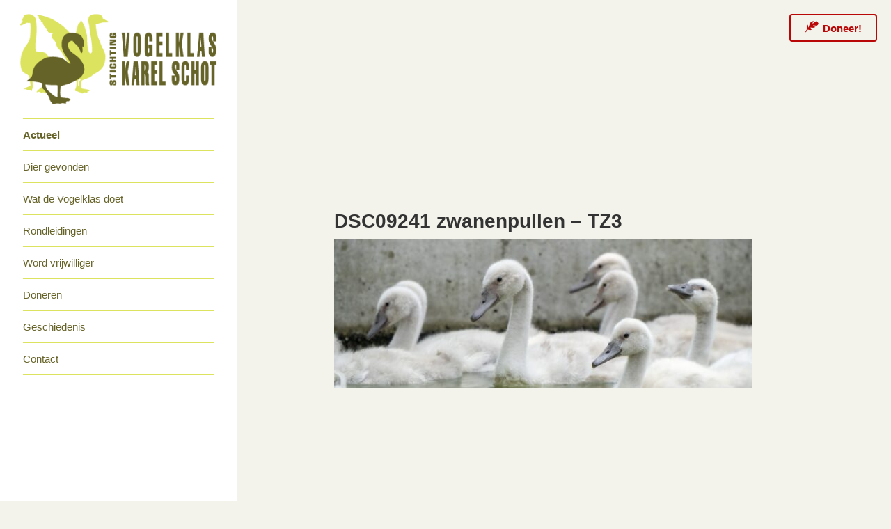

--- FILE ---
content_type: text/html; charset=UTF-8
request_url: https://www.vogelklas.nl/vacature-vakbekwaam-dierverzorger/dsc09241-zwanenpullen-tz3/
body_size: 7397
content:
<!DOCTYPE html>
<html>

	<head>
		<title>DSC09241 zwanenpullen - TZ3 - Vogelklas Karel Schot</title>
		<link rel="shortcut icon" href="https://www.vogelklas.nl/site/wp-content/themes/vogelklas/images/favicon.ico" />
		<meta name="viewport" content="width=device-width, initial-scale=1.0, user-scalable=no">
		<meta charset="UTF-8" />

		<!-- STYLES -->
		<link rel="stylesheet" href="//maxcdn.bootstrapcdn.com/font-awesome/4.2.0/css/font-awesome.min.css" />
		<link rel="stylesheet" href="https://www.vogelklas.nl/site/wp-content/themes/vogelklas/js/stylesheets/nice-select.css" media="screen" />
		<link rel="stylesheet" href="https://www.vogelklas.nl/site/wp-content/themes/vogelklas/style.css?v=1.3" />
		<link rel="stylesheet" href="https://www.vogelklas.nl/site/wp-content/themes/vogelklas/style-large.css" media="screen and (min-width: 800px)" />
		<link rel="stylesheet" href="https://www.vogelklas.nl/site/wp-content/themes/vogelklas/style-small.css" media="screen and (max-width: 799px)" />
		<link rel="stylesheet" href="https://www.vogelklas.nl/site/wp-content/themes/vogelklas/js/stylesheets/jquery.sidr.dark.css" media="screen" />
		<!--[if lt IE 9]>
		<link rel="stylesheet" href="https://www.vogelklas.nl/site/wp-content/themes/vogelklas/style-ie.css" />
		<![endif]-->

		<!-- SCRIPTS -->
		<script src="//ajax.googleapis.com/ajax/libs/jquery/1.8.3/jquery.min.js"></script>
		<script src="https://www.vogelklas.nl/site/wp-content/themes/vogelklas/js/jquery.sidr.min.js"></script>
		<script src="https://www.vogelklas.nl/site/wp-content/themes/vogelklas/js/jquery.nice-select.min.js"></script>
		<script src="https://www.vogelklas.nl/site/wp-content/themes/vogelklas/js/scripts.js?v=1.1"></script>
		<!--[if lt IE 9]>
		<script src="https://www.vogelklas.nl/site/wp-content/themes/vogelklas/js/html5shiv.js"/>
		<script src="https://www.vogelklas.nl/site/wp-content/themes/vogelklas/js/html5shiv-printshiv.js"/>
		<![endif]-->

		<meta name='robots' content='index, follow, max-image-preview:large, max-snippet:-1, max-video-preview:-1' />

	<!-- This site is optimized with the Yoast SEO plugin v21.4 - https://yoast.com/wordpress/plugins/seo/ -->
	<link rel="canonical" href="https://www.vogelklas.nl/vacature-vakbekwaam-dierverzorger/dsc09241-zwanenpullen-tz3/" />
	<meta property="og:locale" content="nl_NL" />
	<meta property="og:type" content="article" />
	<meta property="og:title" content="DSC09241 zwanenpullen - TZ3 - Vogelklas Karel Schot" />
	<meta property="og:url" content="https://www.vogelklas.nl/vacature-vakbekwaam-dierverzorger/dsc09241-zwanenpullen-tz3/" />
	<meta property="og:site_name" content="Vogelklas Karel Schot" />
	<meta property="og:image" content="https://www.vogelklas.nl/vacature-vakbekwaam-dierverzorger/dsc09241-zwanenpullen-tz3" />
	<meta property="og:image:width" content="1" />
	<meta property="og:image:height" content="1" />
	<meta property="og:image:type" content="image/jpeg" />
	<script type="application/ld+json" class="yoast-schema-graph">{"@context":"https://schema.org","@graph":[{"@type":"WebPage","@id":"https://www.vogelklas.nl/vacature-vakbekwaam-dierverzorger/dsc09241-zwanenpullen-tz3/","url":"https://www.vogelklas.nl/vacature-vakbekwaam-dierverzorger/dsc09241-zwanenpullen-tz3/","name":"DSC09241 zwanenpullen - TZ3 - Vogelklas Karel Schot","isPartOf":{"@id":"https://www.vogelklas.nl/#website"},"primaryImageOfPage":{"@id":"https://www.vogelklas.nl/vacature-vakbekwaam-dierverzorger/dsc09241-zwanenpullen-tz3/#primaryimage"},"image":{"@id":"https://www.vogelklas.nl/vacature-vakbekwaam-dierverzorger/dsc09241-zwanenpullen-tz3/#primaryimage"},"thumbnailUrl":"https://www.vogelklas.nl/site/wp-content/uploads/DSC09241-zwanenpullen-TZ3-scaled.jpg","datePublished":"2024-03-30T13:10:19+00:00","dateModified":"2024-03-30T13:10:19+00:00","breadcrumb":{"@id":"https://www.vogelklas.nl/vacature-vakbekwaam-dierverzorger/dsc09241-zwanenpullen-tz3/#breadcrumb"},"inLanguage":"nl-NL","potentialAction":[{"@type":"ReadAction","target":["https://www.vogelklas.nl/vacature-vakbekwaam-dierverzorger/dsc09241-zwanenpullen-tz3/"]}]},{"@type":"ImageObject","inLanguage":"nl-NL","@id":"https://www.vogelklas.nl/vacature-vakbekwaam-dierverzorger/dsc09241-zwanenpullen-tz3/#primaryimage","url":"https://www.vogelklas.nl/site/wp-content/uploads/DSC09241-zwanenpullen-TZ3-scaled.jpg","contentUrl":"https://www.vogelklas.nl/site/wp-content/uploads/DSC09241-zwanenpullen-TZ3-scaled.jpg"},{"@type":"BreadcrumbList","@id":"https://www.vogelklas.nl/vacature-vakbekwaam-dierverzorger/dsc09241-zwanenpullen-tz3/#breadcrumb","itemListElement":[{"@type":"ListItem","position":1,"name":"Home","item":"https://www.vogelklas.nl/"},{"@type":"ListItem","position":2,"name":"Vacature Vakbekwaam Dierverzorger","item":"https://www.vogelklas.nl/vacature-vakbekwaam-dierverzorger/"},{"@type":"ListItem","position":3,"name":"DSC09241 zwanenpullen &#8211; TZ3"}]},{"@type":"WebSite","@id":"https://www.vogelklas.nl/#website","url":"https://www.vogelklas.nl/","name":"Vogelklas Karel Schot","description":"Dit is de website van Vogelklas Karel Schot uit Rotterdam","potentialAction":[{"@type":"SearchAction","target":{"@type":"EntryPoint","urlTemplate":"https://www.vogelklas.nl/?s={search_term_string}"},"query-input":"required name=search_term_string"}],"inLanguage":"nl-NL"}]}</script>
	<!-- / Yoast SEO plugin. -->


<link rel="alternate" type="application/rss+xml" title="Vogelklas Karel Schot &raquo; DSC09241 zwanenpullen &#8211; TZ3 reactiesfeed" href="https://www.vogelklas.nl/vacature-vakbekwaam-dierverzorger/dsc09241-zwanenpullen-tz3/feed/" />
<!-- Shareaholic - https://www.shareaholic.com -->
<link rel='preload' href='//cdn.shareaholic.net/assets/pub/shareaholic.js' as='script'/>
<script data-no-minify='1' data-cfasync='false'>
_SHR_SETTINGS = {"endpoints":{"local_recs_url":"https:\/\/www.vogelklas.nl\/site\/wp-admin\/admin-ajax.php?action=shareaholic_permalink_related","ajax_url":"https:\/\/www.vogelklas.nl\/site\/wp-admin\/admin-ajax.php"},"site_id":"0b202dfc79d45ebfb9fc2bae885b8c2b","url_components":{"year":"2024","monthnum":"03","day":"30","hour":"14","minute":"10","second":"19","post_id":"4207","postname":"dsc09241-zwanenpullen-tz3","category":"geen-categorie"}};
</script>
<script data-no-minify='1' data-cfasync='false' src='//cdn.shareaholic.net/assets/pub/shareaholic.js' data-shr-siteid='0b202dfc79d45ebfb9fc2bae885b8c2b' async ></script>

<!-- Shareaholic Content Tags -->
<meta name='shareaholic:site_name' content='Vogelklas Karel Schot' />
<meta name='shareaholic:language' content='nl-NL' />
<meta name='shareaholic:url' content='https://www.vogelklas.nl/vacature-vakbekwaam-dierverzorger/dsc09241-zwanenpullen-tz3/' />
<meta name='shareaholic:keywords' content='cat:geen categorie, type:attachment' />
<meta name='shareaholic:article_published_time' content='2024-03-30T14:10:19+01:00' />
<meta name='shareaholic:article_modified_time' content='2024-03-30T14:10:19+01:00' />
<meta name='shareaholic:shareable_page' content='true' />
<meta name='shareaholic:article_visibility' content='private' />
<meta name='shareaholic:article_author_name' content='André de Baerdemaeker' />
<meta name='shareaholic:site_id' content='0b202dfc79d45ebfb9fc2bae885b8c2b' />
<meta name='shareaholic:wp_version' content='9.7.8' />

<!-- Shareaholic Content Tags End -->
<script type="text/javascript">
window._wpemojiSettings = {"baseUrl":"https:\/\/s.w.org\/images\/core\/emoji\/14.0.0\/72x72\/","ext":".png","svgUrl":"https:\/\/s.w.org\/images\/core\/emoji\/14.0.0\/svg\/","svgExt":".svg","source":{"concatemoji":"https:\/\/www.vogelklas.nl\/site\/wp-includes\/js\/wp-emoji-release.min.js?ver=6.2.2"}};
/*! This file is auto-generated */
!function(e,a,t){var n,r,o,i=a.createElement("canvas"),p=i.getContext&&i.getContext("2d");function s(e,t){p.clearRect(0,0,i.width,i.height),p.fillText(e,0,0);e=i.toDataURL();return p.clearRect(0,0,i.width,i.height),p.fillText(t,0,0),e===i.toDataURL()}function c(e){var t=a.createElement("script");t.src=e,t.defer=t.type="text/javascript",a.getElementsByTagName("head")[0].appendChild(t)}for(o=Array("flag","emoji"),t.supports={everything:!0,everythingExceptFlag:!0},r=0;r<o.length;r++)t.supports[o[r]]=function(e){if(p&&p.fillText)switch(p.textBaseline="top",p.font="600 32px Arial",e){case"flag":return s("\ud83c\udff3\ufe0f\u200d\u26a7\ufe0f","\ud83c\udff3\ufe0f\u200b\u26a7\ufe0f")?!1:!s("\ud83c\uddfa\ud83c\uddf3","\ud83c\uddfa\u200b\ud83c\uddf3")&&!s("\ud83c\udff4\udb40\udc67\udb40\udc62\udb40\udc65\udb40\udc6e\udb40\udc67\udb40\udc7f","\ud83c\udff4\u200b\udb40\udc67\u200b\udb40\udc62\u200b\udb40\udc65\u200b\udb40\udc6e\u200b\udb40\udc67\u200b\udb40\udc7f");case"emoji":return!s("\ud83e\udef1\ud83c\udffb\u200d\ud83e\udef2\ud83c\udfff","\ud83e\udef1\ud83c\udffb\u200b\ud83e\udef2\ud83c\udfff")}return!1}(o[r]),t.supports.everything=t.supports.everything&&t.supports[o[r]],"flag"!==o[r]&&(t.supports.everythingExceptFlag=t.supports.everythingExceptFlag&&t.supports[o[r]]);t.supports.everythingExceptFlag=t.supports.everythingExceptFlag&&!t.supports.flag,t.DOMReady=!1,t.readyCallback=function(){t.DOMReady=!0},t.supports.everything||(n=function(){t.readyCallback()},a.addEventListener?(a.addEventListener("DOMContentLoaded",n,!1),e.addEventListener("load",n,!1)):(e.attachEvent("onload",n),a.attachEvent("onreadystatechange",function(){"complete"===a.readyState&&t.readyCallback()})),(e=t.source||{}).concatemoji?c(e.concatemoji):e.wpemoji&&e.twemoji&&(c(e.twemoji),c(e.wpemoji)))}(window,document,window._wpemojiSettings);
</script>
<style type="text/css">
img.wp-smiley,
img.emoji {
	display: inline !important;
	border: none !important;
	box-shadow: none !important;
	height: 1em !important;
	width: 1em !important;
	margin: 0 0.07em !important;
	vertical-align: -0.1em !important;
	background: none !important;
	padding: 0 !important;
}
</style>
	<link rel='stylesheet' id='paytium-public-css' href='https://www.vogelklas.nl/site/wp-content/plugins/paytium/public/css/public.css?ver=4.4.1' type='text/css' media='all' />
<link rel='stylesheet' id='paytium-jquery-ui-css' href='https://www.vogelklas.nl/site/wp-content/plugins/paytium/public/css/jquery-ui.css?ver=4.4.1' type='text/css' media='all' />
<link rel='stylesheet' id='wp-block-library-css' href='https://www.vogelklas.nl/site/wp-includes/css/dist/block-library/style.min.css?ver=6.2.2' type='text/css' media='all' />
<link rel='stylesheet' id='classic-theme-styles-css' href='https://www.vogelklas.nl/site/wp-includes/css/classic-themes.min.css?ver=6.2.2' type='text/css' media='all' />
<style id='global-styles-inline-css' type='text/css'>
body{--wp--preset--color--black: #000000;--wp--preset--color--cyan-bluish-gray: #abb8c3;--wp--preset--color--white: #ffffff;--wp--preset--color--pale-pink: #f78da7;--wp--preset--color--vivid-red: #cf2e2e;--wp--preset--color--luminous-vivid-orange: #ff6900;--wp--preset--color--luminous-vivid-amber: #fcb900;--wp--preset--color--light-green-cyan: #7bdcb5;--wp--preset--color--vivid-green-cyan: #00d084;--wp--preset--color--pale-cyan-blue: #8ed1fc;--wp--preset--color--vivid-cyan-blue: #0693e3;--wp--preset--color--vivid-purple: #9b51e0;--wp--preset--gradient--vivid-cyan-blue-to-vivid-purple: linear-gradient(135deg,rgba(6,147,227,1) 0%,rgb(155,81,224) 100%);--wp--preset--gradient--light-green-cyan-to-vivid-green-cyan: linear-gradient(135deg,rgb(122,220,180) 0%,rgb(0,208,130) 100%);--wp--preset--gradient--luminous-vivid-amber-to-luminous-vivid-orange: linear-gradient(135deg,rgba(252,185,0,1) 0%,rgba(255,105,0,1) 100%);--wp--preset--gradient--luminous-vivid-orange-to-vivid-red: linear-gradient(135deg,rgba(255,105,0,1) 0%,rgb(207,46,46) 100%);--wp--preset--gradient--very-light-gray-to-cyan-bluish-gray: linear-gradient(135deg,rgb(238,238,238) 0%,rgb(169,184,195) 100%);--wp--preset--gradient--cool-to-warm-spectrum: linear-gradient(135deg,rgb(74,234,220) 0%,rgb(151,120,209) 20%,rgb(207,42,186) 40%,rgb(238,44,130) 60%,rgb(251,105,98) 80%,rgb(254,248,76) 100%);--wp--preset--gradient--blush-light-purple: linear-gradient(135deg,rgb(255,206,236) 0%,rgb(152,150,240) 100%);--wp--preset--gradient--blush-bordeaux: linear-gradient(135deg,rgb(254,205,165) 0%,rgb(254,45,45) 50%,rgb(107,0,62) 100%);--wp--preset--gradient--luminous-dusk: linear-gradient(135deg,rgb(255,203,112) 0%,rgb(199,81,192) 50%,rgb(65,88,208) 100%);--wp--preset--gradient--pale-ocean: linear-gradient(135deg,rgb(255,245,203) 0%,rgb(182,227,212) 50%,rgb(51,167,181) 100%);--wp--preset--gradient--electric-grass: linear-gradient(135deg,rgb(202,248,128) 0%,rgb(113,206,126) 100%);--wp--preset--gradient--midnight: linear-gradient(135deg,rgb(2,3,129) 0%,rgb(40,116,252) 100%);--wp--preset--duotone--dark-grayscale: url('#wp-duotone-dark-grayscale');--wp--preset--duotone--grayscale: url('#wp-duotone-grayscale');--wp--preset--duotone--purple-yellow: url('#wp-duotone-purple-yellow');--wp--preset--duotone--blue-red: url('#wp-duotone-blue-red');--wp--preset--duotone--midnight: url('#wp-duotone-midnight');--wp--preset--duotone--magenta-yellow: url('#wp-duotone-magenta-yellow');--wp--preset--duotone--purple-green: url('#wp-duotone-purple-green');--wp--preset--duotone--blue-orange: url('#wp-duotone-blue-orange');--wp--preset--font-size--small: 13px;--wp--preset--font-size--medium: 20px;--wp--preset--font-size--large: 36px;--wp--preset--font-size--x-large: 42px;--wp--preset--spacing--20: 0.44rem;--wp--preset--spacing--30: 0.67rem;--wp--preset--spacing--40: 1rem;--wp--preset--spacing--50: 1.5rem;--wp--preset--spacing--60: 2.25rem;--wp--preset--spacing--70: 3.38rem;--wp--preset--spacing--80: 5.06rem;--wp--preset--shadow--natural: 6px 6px 9px rgba(0, 0, 0, 0.2);--wp--preset--shadow--deep: 12px 12px 50px rgba(0, 0, 0, 0.4);--wp--preset--shadow--sharp: 6px 6px 0px rgba(0, 0, 0, 0.2);--wp--preset--shadow--outlined: 6px 6px 0px -3px rgba(255, 255, 255, 1), 6px 6px rgba(0, 0, 0, 1);--wp--preset--shadow--crisp: 6px 6px 0px rgba(0, 0, 0, 1);}:where(.is-layout-flex){gap: 0.5em;}body .is-layout-flow > .alignleft{float: left;margin-inline-start: 0;margin-inline-end: 2em;}body .is-layout-flow > .alignright{float: right;margin-inline-start: 2em;margin-inline-end: 0;}body .is-layout-flow > .aligncenter{margin-left: auto !important;margin-right: auto !important;}body .is-layout-constrained > .alignleft{float: left;margin-inline-start: 0;margin-inline-end: 2em;}body .is-layout-constrained > .alignright{float: right;margin-inline-start: 2em;margin-inline-end: 0;}body .is-layout-constrained > .aligncenter{margin-left: auto !important;margin-right: auto !important;}body .is-layout-constrained > :where(:not(.alignleft):not(.alignright):not(.alignfull)){max-width: var(--wp--style--global--content-size);margin-left: auto !important;margin-right: auto !important;}body .is-layout-constrained > .alignwide{max-width: var(--wp--style--global--wide-size);}body .is-layout-flex{display: flex;}body .is-layout-flex{flex-wrap: wrap;align-items: center;}body .is-layout-flex > *{margin: 0;}:where(.wp-block-columns.is-layout-flex){gap: 2em;}.has-black-color{color: var(--wp--preset--color--black) !important;}.has-cyan-bluish-gray-color{color: var(--wp--preset--color--cyan-bluish-gray) !important;}.has-white-color{color: var(--wp--preset--color--white) !important;}.has-pale-pink-color{color: var(--wp--preset--color--pale-pink) !important;}.has-vivid-red-color{color: var(--wp--preset--color--vivid-red) !important;}.has-luminous-vivid-orange-color{color: var(--wp--preset--color--luminous-vivid-orange) !important;}.has-luminous-vivid-amber-color{color: var(--wp--preset--color--luminous-vivid-amber) !important;}.has-light-green-cyan-color{color: var(--wp--preset--color--light-green-cyan) !important;}.has-vivid-green-cyan-color{color: var(--wp--preset--color--vivid-green-cyan) !important;}.has-pale-cyan-blue-color{color: var(--wp--preset--color--pale-cyan-blue) !important;}.has-vivid-cyan-blue-color{color: var(--wp--preset--color--vivid-cyan-blue) !important;}.has-vivid-purple-color{color: var(--wp--preset--color--vivid-purple) !important;}.has-black-background-color{background-color: var(--wp--preset--color--black) !important;}.has-cyan-bluish-gray-background-color{background-color: var(--wp--preset--color--cyan-bluish-gray) !important;}.has-white-background-color{background-color: var(--wp--preset--color--white) !important;}.has-pale-pink-background-color{background-color: var(--wp--preset--color--pale-pink) !important;}.has-vivid-red-background-color{background-color: var(--wp--preset--color--vivid-red) !important;}.has-luminous-vivid-orange-background-color{background-color: var(--wp--preset--color--luminous-vivid-orange) !important;}.has-luminous-vivid-amber-background-color{background-color: var(--wp--preset--color--luminous-vivid-amber) !important;}.has-light-green-cyan-background-color{background-color: var(--wp--preset--color--light-green-cyan) !important;}.has-vivid-green-cyan-background-color{background-color: var(--wp--preset--color--vivid-green-cyan) !important;}.has-pale-cyan-blue-background-color{background-color: var(--wp--preset--color--pale-cyan-blue) !important;}.has-vivid-cyan-blue-background-color{background-color: var(--wp--preset--color--vivid-cyan-blue) !important;}.has-vivid-purple-background-color{background-color: var(--wp--preset--color--vivid-purple) !important;}.has-black-border-color{border-color: var(--wp--preset--color--black) !important;}.has-cyan-bluish-gray-border-color{border-color: var(--wp--preset--color--cyan-bluish-gray) !important;}.has-white-border-color{border-color: var(--wp--preset--color--white) !important;}.has-pale-pink-border-color{border-color: var(--wp--preset--color--pale-pink) !important;}.has-vivid-red-border-color{border-color: var(--wp--preset--color--vivid-red) !important;}.has-luminous-vivid-orange-border-color{border-color: var(--wp--preset--color--luminous-vivid-orange) !important;}.has-luminous-vivid-amber-border-color{border-color: var(--wp--preset--color--luminous-vivid-amber) !important;}.has-light-green-cyan-border-color{border-color: var(--wp--preset--color--light-green-cyan) !important;}.has-vivid-green-cyan-border-color{border-color: var(--wp--preset--color--vivid-green-cyan) !important;}.has-pale-cyan-blue-border-color{border-color: var(--wp--preset--color--pale-cyan-blue) !important;}.has-vivid-cyan-blue-border-color{border-color: var(--wp--preset--color--vivid-cyan-blue) !important;}.has-vivid-purple-border-color{border-color: var(--wp--preset--color--vivid-purple) !important;}.has-vivid-cyan-blue-to-vivid-purple-gradient-background{background: var(--wp--preset--gradient--vivid-cyan-blue-to-vivid-purple) !important;}.has-light-green-cyan-to-vivid-green-cyan-gradient-background{background: var(--wp--preset--gradient--light-green-cyan-to-vivid-green-cyan) !important;}.has-luminous-vivid-amber-to-luminous-vivid-orange-gradient-background{background: var(--wp--preset--gradient--luminous-vivid-amber-to-luminous-vivid-orange) !important;}.has-luminous-vivid-orange-to-vivid-red-gradient-background{background: var(--wp--preset--gradient--luminous-vivid-orange-to-vivid-red) !important;}.has-very-light-gray-to-cyan-bluish-gray-gradient-background{background: var(--wp--preset--gradient--very-light-gray-to-cyan-bluish-gray) !important;}.has-cool-to-warm-spectrum-gradient-background{background: var(--wp--preset--gradient--cool-to-warm-spectrum) !important;}.has-blush-light-purple-gradient-background{background: var(--wp--preset--gradient--blush-light-purple) !important;}.has-blush-bordeaux-gradient-background{background: var(--wp--preset--gradient--blush-bordeaux) !important;}.has-luminous-dusk-gradient-background{background: var(--wp--preset--gradient--luminous-dusk) !important;}.has-pale-ocean-gradient-background{background: var(--wp--preset--gradient--pale-ocean) !important;}.has-electric-grass-gradient-background{background: var(--wp--preset--gradient--electric-grass) !important;}.has-midnight-gradient-background{background: var(--wp--preset--gradient--midnight) !important;}.has-small-font-size{font-size: var(--wp--preset--font-size--small) !important;}.has-medium-font-size{font-size: var(--wp--preset--font-size--medium) !important;}.has-large-font-size{font-size: var(--wp--preset--font-size--large) !important;}.has-x-large-font-size{font-size: var(--wp--preset--font-size--x-large) !important;}
.wp-block-navigation a:where(:not(.wp-element-button)){color: inherit;}
:where(.wp-block-columns.is-layout-flex){gap: 2em;}
.wp-block-pullquote{font-size: 1.5em;line-height: 1.6;}
</style>
<link rel='stylesheet' id='vfb-pro-css' href='https://www.vogelklas.nl/site/wp-content/plugins/vfb-pro/public/assets/css/vfb-style.min.css?ver=2019.05.10' type='text/css' media='all' />
<link rel='stylesheet' id='fancybox-css' href='https://www.vogelklas.nl/site/wp-content/plugins/easy-fancybox/fancybox/1.5.4/jquery.fancybox.min.css?ver=6.2.2' type='text/css' media='screen' />
<script type='text/javascript' src='https://www.vogelklas.nl/site/wp-includes/js/jquery/jquery.min.js?ver=3.6.4' id='jquery-core-js'></script>
<script type='text/javascript' src='https://www.vogelklas.nl/site/wp-includes/js/jquery/jquery-migrate.min.js?ver=3.4.0' id='jquery-migrate-js'></script>
<link rel="https://api.w.org/" href="https://www.vogelklas.nl/wp-json/" /><link rel="alternate" type="application/json" href="https://www.vogelklas.nl/wp-json/wp/v2/media/4207" /><link rel="EditURI" type="application/rsd+xml" title="RSD" href="https://www.vogelklas.nl/site/xmlrpc.php?rsd" />
<link rel="wlwmanifest" type="application/wlwmanifest+xml" href="https://www.vogelklas.nl/site/wp-includes/wlwmanifest.xml" />
<meta name="generator" content="WordPress 6.2.2" />
<link rel='shortlink' href='https://www.vogelklas.nl/?p=4207' />
<link rel="alternate" type="application/json+oembed" href="https://www.vogelklas.nl/wp-json/oembed/1.0/embed?url=https%3A%2F%2Fwww.vogelklas.nl%2Fvacature-vakbekwaam-dierverzorger%2Fdsc09241-zwanenpullen-tz3%2F" />
<link rel="alternate" type="text/xml+oembed" href="https://www.vogelklas.nl/wp-json/oembed/1.0/embed?url=https%3A%2F%2Fwww.vogelklas.nl%2Fvacature-vakbekwaam-dierverzorger%2Fdsc09241-zwanenpullen-tz3%2F&#038;format=xml" />

		<script>
			(function(i,s,o,g,r,a,m){i['GoogleAnalyticsObject']=r;i[r]=i[r]||function(){
			(i[r].q=i[r].q||[]).push(arguments)},i[r].l=1*new Date();a=s.createElement(o),
			m=s.getElementsByTagName(o)[0];a.async=1;a.src=g;m.parentNode.insertBefore(a,m)
			})(window,document,'script','https://www.google-analytics.com/analytics.js','ga');

			ga('create', 'UA-84666955-1', 'auto');
			ga('send', 'pageview');
		</script>
	</head>

	<body>

		
		<a name="anchor-top"></a>

		<header id="header">
			<h1 id="logo">
				<a href="/"><img src="https://www.vogelklas.nl/site/wp-content/themes/vogelklas/images/vogelklas.png" class="logo-img" alt="Vogelklas Karel Schot" /></a>
			</h1>

			<nav id="nav">
				<div class="menu-mainmenu-container"><ul id="menu-mainmenu" class="menu"><li id="menu-item-20" class="menu-item menu-item-type-post_type menu-item-object-page current_page_parent menu-item-20"><a href="https://www.vogelklas.nl/actueel/">Actueel</a></li>
<li id="menu-item-48" class="menu-item menu-item-type-post_type menu-item-object-page menu-item-48"><a href="https://www.vogelklas.nl/dier-gevonden/">Dier gevonden</a></li>
<li id="menu-item-21" class="menu-item menu-item-type-post_type menu-item-object-page menu-item-21"><a href="https://www.vogelklas.nl/wat-de-vogelklas-doet/">Wat de Vogelklas doet</a></li>
<li id="menu-item-1494" class="menu-item menu-item-type-post_type menu-item-object-page menu-item-1494"><a href="https://www.vogelklas.nl/rondleidingen/">Rondleidingen</a></li>
<li id="menu-item-22" class="menu-item menu-item-type-post_type menu-item-object-page menu-item-22"><a href="https://www.vogelklas.nl/word-vrijwilliger/">Word vrijwilliger</a></li>
<li id="menu-item-23" class="menu-item menu-item-type-post_type menu-item-object-page menu-item-23"><a href="https://www.vogelklas.nl/doneren/">Doneren</a></li>
<li id="menu-item-24" class="menu-item menu-item-type-post_type menu-item-object-page menu-item-24"><a href="https://www.vogelklas.nl/geschiedenis/">Geschiedenis</a></li>
<li id="menu-item-25" class="menu-item menu-item-type-post_type menu-item-object-page menu-item-25"><a href="https://www.vogelklas.nl/contact/">Contact</a></li>
</ul></div>			</nav>
		</header>

		<div class="small-screen">
			<a id="sidr-link" href="#sidr-nav" class="small-screen">Menu</a>

			<div id="sidr-nav" class="small-screen">
				<nav id="sidr-nav-wrapper">
					<div class="sidr-top">
						<a href="/"><img src="https://www.vogelklas.nl/site/wp-content/themes/vogelklas/images/vogelklas.png" class="logo-img" alt="Vogelklas Karel Schot" /></a>
					</div>
					<div class="menu-mainmenu-container"><ul id="menu-mainmenu-1" class="menu"><li class="menu-item menu-item-type-post_type menu-item-object-page current_page_parent menu-item-20"><h2><a href="https://www.vogelklas.nl/actueel/">Actueel</a></h2></li>
<li class="menu-item menu-item-type-post_type menu-item-object-page menu-item-48"><h2><a href="https://www.vogelklas.nl/dier-gevonden/">Dier gevonden</a></h2></li>
<li class="menu-item menu-item-type-post_type menu-item-object-page menu-item-21"><h2><a href="https://www.vogelklas.nl/wat-de-vogelklas-doet/">Wat de Vogelklas doet</a></h2></li>
<li class="menu-item menu-item-type-post_type menu-item-object-page menu-item-1494"><h2><a href="https://www.vogelklas.nl/rondleidingen/">Rondleidingen</a></h2></li>
<li class="menu-item menu-item-type-post_type menu-item-object-page menu-item-22"><h2><a href="https://www.vogelklas.nl/word-vrijwilliger/">Word vrijwilliger</a></h2></li>
<li class="menu-item menu-item-type-post_type menu-item-object-page menu-item-23"><h2><a href="https://www.vogelklas.nl/doneren/">Doneren</a></h2></li>
<li class="menu-item menu-item-type-post_type menu-item-object-page menu-item-24"><h2><a href="https://www.vogelklas.nl/geschiedenis/">Geschiedenis</a></h2></li>
<li class="menu-item menu-item-type-post_type menu-item-object-page menu-item-25"><h2><a href="https://www.vogelklas.nl/contact/">Contact</a></h2></li>
</ul></div>					<a id="sidr-close" href="#sidr-nav">Sluiten</a>
				</nav>
			</div>
		</div>

		<section id="content">
			<a href="/doneren" id="doneer"><i class="icon-feather"></i><span class="doneer">Doneer!</span></a>	
		
		<article class="post">
			<div class="post-image" style="background-image: url('');"></div>
			
			<header><h2>DSC09241 zwanenpullen &#8211; TZ3</h2></header><div style='display:none;' class='shareaholic-canvas' data-app='share_buttons' data-title='DSC09241 zwanenpullen - TZ3' data-link='https://www.vogelklas.nl/vacature-vakbekwaam-dierverzorger/dsc09241-zwanenpullen-tz3/' data-app-id='16469168'></div><p class="attachment"><a href='https://www.vogelklas.nl/site/wp-content/uploads/DSC09241-zwanenpullen-TZ3-scaled.jpg'><img width="600" height="214" src="https://www.vogelklas.nl/site/wp-content/uploads/DSC09241-zwanenpullen-TZ3-600x214.jpg" class="attachment-medium size-medium" alt="" decoding="async" loading="lazy" srcset="https://www.vogelklas.nl/site/wp-content/uploads/DSC09241-zwanenpullen-TZ3-600x214.jpg 600w, https://www.vogelklas.nl/site/wp-content/uploads/DSC09241-zwanenpullen-TZ3-1200x427.jpg 1200w, https://www.vogelklas.nl/site/wp-content/uploads/DSC09241-zwanenpullen-TZ3-768x273.jpg 768w, https://www.vogelklas.nl/site/wp-content/uploads/DSC09241-zwanenpullen-TZ3-1536x547.jpg 1536w, https://www.vogelklas.nl/site/wp-content/uploads/DSC09241-zwanenpullen-TZ3-2048x729.jpg 2048w, https://www.vogelklas.nl/site/wp-content/uploads/DSC09241-zwanenpullen-TZ3-640x228.jpg 640w" sizes="(max-width: 600px) 100vw, 600px" /></a></p>
		</article>
		
				
		<div class="next-post-wrapper">
		
				
		</div><div class="prev-post-wrapper">
		
				
		</div>
		
		<div class="post-image" style="background-image: url('');"></div>
		
		
		</section>

		<footer id="footer">
			<div class="footer-block" id="meer-informatie">
				<h3>Meer informatie</h3>
				<ul>
					<li><a href="/pers">Voor journalisten</a></li>
					<li><a href="/word-vrijwilliger">Over vrijwilligerswerk</a></li>
					<li><a href="/organisatie">Organisatie</a></li>
				</ul>
			</div>

			<div class="footer-block" id="contact">
				<h3>Snel contact</h3>
				<ul>
					<li style="font-style: italic">Heeft u een vogel gevonden?</li>
					<li>Bel (0900) 112 0000</li>
					<li style="font-style: italic">Voor overige vragen:</li>
					<li>Bel (010) 485 7847</li>
				</ul>
			</div>

			<address class="footer-block" id="address">
				<h3>Meer contact</h3>
				<ul>
					<li>Vogelklas Karel Schot</li>
					<li>Afrikaanderplein 36</li>
					<li>3072EC Rotterdam</li>
					<li><a href="mailto:info@vogelklas.nl">info@vogelklas.nl</a></li>
				</ul>
			</address>

			<div class="footer-block" id="social">
				<h3>Vogelklas online</h3>
				<ul>
					<li><a href="https://www.facebook.com/vogelklas" target="_blank" class="social"><i class="fa fa-facebook"></i></a></li>
					<li><a href="https://twitter.com/vogelklas" target="_blank" class="social"><i class="fa fa-twitter"></i></a></li>
					<li><a href="https://www.youtube.com/user/vogelklas" target="_blank" class="social"><i class="fa fa-youtube-play"></i></a></li>
									</ul>
			</div>

			<div id="copyright">
				&copy; 2026 Stichting Vogelklas Karel Schot
			</div>
		</footer>

		<script type='text/javascript' src='https://www.vogelklas.nl/site/wp-content/plugins/paytium/public/js/parsley.min.js?ver=4.4.1' id='paytium-parsley-js'></script>
<script type='text/javascript' src='https://www.vogelklas.nl/site/wp-includes/js/jquery/ui/core.min.js?ver=1.13.2' id='jquery-ui-core-js'></script>
<script type='text/javascript' src='https://www.vogelklas.nl/site/wp-includes/js/jquery/ui/datepicker.min.js?ver=1.13.2' id='jquery-ui-datepicker-js'></script>
<script type='text/javascript' id='jquery-ui-datepicker-js-after'>
jQuery(function(jQuery){jQuery.datepicker.setDefaults({"closeText":"Sluiten","currentText":"Vandaag","monthNames":["januari","februari","maart","april","mei","juni","juli","augustus","september","oktober","november","december"],"monthNamesShort":["jan","feb","mrt","apr","mei","jun","jul","aug","sep","okt","nov","dec"],"nextText":"Volgende","prevText":"Vorige","dayNames":["zondag","maandag","dinsdag","woensdag","donderdag","vrijdag","zaterdag"],"dayNamesShort":["zo","ma","di","wo","do","vr","za"],"dayNamesMin":["Z","M","D","W","D","V","Z"],"dateFormat":"d MM yy","firstDay":1,"isRTL":false});});
</script>
<script type='text/javascript' id='paytium-public-js-extra'>
/* <![CDATA[ */
var pt = {"currency_symbol":"\u20ac","decimals":"2","thousands_separator":".","decimal_separator":",","debug":""};
var paytium_localize_script_vars = {"admin_ajax_url":"https:\/\/www.vogelklas.nl\/site\/wp-admin\/admin-ajax.php","amount_too_low":"Geen (geldig) bedrag ingevuld of het bedrag is te laag.","subscription_first_payment":"Eerste termijn:","field_is_required":"Veld '%s' is verplicht.","processing_please_wait":"Verwerking; even geduld..."};
/* ]]> */
</script>
<script type='text/javascript' src='https://www.vogelklas.nl/site/wp-content/plugins/paytium/public/js/public.js?ver=4.4.1' id='paytium-public-js'></script>
<script type='text/javascript' src='https://www.vogelklas.nl/site/wp-content/plugins/easy-fancybox/fancybox/1.5.4/jquery.fancybox.min.js?ver=6.2.2' id='jquery-fancybox-js'></script>
<script type='text/javascript' id='jquery-fancybox-js-after'>
var fb_timeout, fb_opts={'overlayShow':true,'hideOnOverlayClick':true,'overlayOpacity':0.8,'overlayColor':'#666329','showCloseButton':true,'width':800,'padding':40,'margin':20,'enableEscapeButton':true,'autoScale':true };
if(typeof easy_fancybox_handler==='undefined'){
var easy_fancybox_handler=function(){
jQuery([".nolightbox","a.wp-block-fileesc_html__button","a.pin-it-button","a[href*='pinterest.com\/pin\/create']","a[href*='facebook.com\/share']","a[href*='twitter.com\/share']"].join(',')).addClass('nofancybox');
jQuery('a.fancybox-close').on('click',function(e){e.preventDefault();jQuery.fancybox.close()});
/* IMG */
var fb_IMG_select=jQuery('a[href*=".jpg" i]:not(.nofancybox,li.nofancybox>a),area[href*=".jpg" i]:not(.nofancybox),a[href*=".jpeg" i]:not(.nofancybox,li.nofancybox>a),area[href*=".jpeg" i]:not(.nofancybox),a[href*=".png" i]:not(.nofancybox,li.nofancybox>a),area[href*=".png" i]:not(.nofancybox)');
fb_IMG_select.addClass('fancybox image');
var fb_IMG_sections=jQuery('.gallery,.wp-block-gallery,.tiled-gallery,.wp-block-jetpack-tiled-gallery');
fb_IMG_sections.each(function(){jQuery(this).find(fb_IMG_select).attr('rel','gallery-'+fb_IMG_sections.index(this));});
jQuery('a.fancybox,area.fancybox,.fancybox>a').each(function(){jQuery(this).fancybox(jQuery.extend(true,{},fb_opts,{'type':'image','transitionIn':'elastic','easingIn':'easeOutBack','transitionOut':'elastic','easingOut':'easeInBack','opacity':false,'hideOnContentClick':false,'titleShow':false,'titlePosition':'over','titleFromAlt':true,'showNavArrows':false,'enableKeyboardNav':false,'cyclic':true}))});
/* Inline */
jQuery('a.fancybox-inline,area.fancybox-inline,.fancybox-inline>a').each(function(){jQuery(this).fancybox(jQuery.extend(true,{},fb_opts,{'type':'inline','autoDimensions':true,'scrolling':'no','easingIn':'easeOutBack','easingOut':'easeInBack','opacity':false,'hideOnContentClick':false,'titleShow':false}))});
};};
var easy_fancybox_auto=function(){setTimeout(function(){jQuery('a#fancybox-auto,#fancybox-auto>a').first().trigger('click')},1000);};
jQuery(easy_fancybox_handler);jQuery(document).on('post-load',easy_fancybox_handler);
jQuery(easy_fancybox_auto);
</script>
<script type='text/javascript' src='https://www.vogelklas.nl/site/wp-content/plugins/easy-fancybox/vendor/jquery.easing.min.js?ver=1.4.1' id='jquery-easing-js'></script>
	</body>
</html>


--- FILE ---
content_type: text/css
request_url: https://www.vogelklas.nl/site/wp-content/themes/vogelklas/js/stylesheets/nice-select.css
body_size: 743
content:
.nice-select {
	-webkit-tap-highlight-color: transparent;
	background-color: #fff;
	border-radius: 4px;
	-moz-border-radius: 4px;
	-webkit-border-radius: 4px;
	border: none;
	box-sizing: border-box;
	-moz-box-sizing: border-box;
	-webkit-box-sizing: border-box;
	clear: both;
	cursor: pointer;
	display: block;
	float: left;
	font-family: inherit;
	font-weight: normal;
	height: 47px;
	line-height: 47px;
	outline: none;
	padding-left: 15px;
	padding-right: 30px;
	position: relative;
	text-align: left !important;
	transition:         all .4s ease-in-out;
	-moz-transition:    all .4s ease-in-out;
	-webkit-transition: all .4s ease-in-out;
	-o-transition:      all .4s ease-in-out;
	-webkit-user-select: none;
	 -moz-user-select: none;
	  -ms-user-select: none;
		  user-select: none;
	white-space: nowrap;
	width: 100%;
	box-shadow: 0 0 20px rgba(50,50,50,0.1);
    -moz-box-shadow: 0 0 20px rgba(50,50,50,0.1);
    -webkit-box-shadow: 0 0 20px rgba(50,50,50,0.1);
    margin-bottom: 30px;
}

.nice-select:after {
	border-bottom: 2px solid #a9a9a9;
	border-right: 2px solid #a9a9a9;
	content: '';
	display: block;
	height: 11px;
	width: 11px;
	pointer-events: none;
	position: absolute;
	right: 18px;
	top: 50%;
	margin-top: -7px;
	-webkit-transform-origin: 66% 66%;
	-ms-transform-origin: 66% 66%;
	transform-origin: 66% 66%;
	-webkit-transform: rotate(45deg);
	-ms-transform: rotate(45deg);
	transform: rotate(45deg);
	-webkit-transition: all 0.15s ease-in-out;
	transition: all 0.15s ease-in-out;
}
.nice-select.open:after {
	-webkit-transform: rotate(-135deg);
	-ms-transform: rotate(-135deg);
	transform: rotate(-135deg);
}
.nice-select.open .list {
	opacity: 1;
	pointer-events: auto;
	-webkit-transform: scale(1) translateY(0);
	-ms-transform: scale(1) translateY(0);
	transform: scale(1) translateY(0);
}
.nice-select.disabled {
	border-color: #ededed;
	color: #999;
	pointer-events: none;
}
.nice-select.disabled:after {
	border-color: #cccccc;
}

.nice-select .list {
	background-color: #fff;
	border-radius: 4px;
	box-shadow: 0 0 20px rgba(50,50,50,0.1);
    -moz-box-shadow: 0 0 20px rgba(50,50,50,0.1);
    -webkit-box-shadow: 0 0 20px rgba(50,50,50,0.1);
	box-sizing: border-box;
	-moz-box-sizing: border-box;
	-webkit-box-sizing: border-box;
	margin-top: 4px;
	opacity: 0;
	overflow: hidden;
	padding: 0;
	pointer-events: none;
	position: absolute;
	top: 100%;
	left: 0;
	-webkit-transform-origin: 50% 0;
	-ms-transform-origin: 50% 0;
	transform-origin: 50% 0;
	-webkit-transform: scale(0.75) translateY(-21px);
	-ms-transform: scale(0.75) translateY(-21px);
	transform: scale(0.75) translateY(-21px);
	-webkit-transition: all 0.2s cubic-bezier(0.5, 0, 0, 1.25), opacity 0.15s ease-out;
	transition: all 0.2s cubic-bezier(0.5, 0, 0, 1.25), opacity 0.15s ease-out;
	z-index: 9;
}
.nice-select .list:hover .option:not(:hover) {
	background-color: transparent !important;
}

.nice-select .option {
	cursor: pointer;
	font-weight: 400;
	line-height: 40px;
	list-style: none;
	min-height: 40px;
	outline: none;
	padding-left: 15px;
	padding-right: 30px;
	text-align: left;
	transition:         all .4s ease-in-out;
	-moz-transition:    all .4s ease-in-out;
	-webkit-transition: all .4s ease-in-out;
	-o-transition:      all .4s ease-in-out;
}
.nice-select .option:hover, 
.nice-select .option.focus, 
.nice-select .option.selected.focus {
	background-color: #fafafa;
}
.nice-select .option.selected {
	font-weight: 400;
}
.nice-select .option.disabled {
	background-color: transparent;
	color: #999;
	cursor: default;
}

.no-csspointerevents .nice-select .list {
	display: none;
}

.no-csspointerevents .nice-select.open .list {
	display: block;
}

#content .nice-select ul.list {
	padding: 0;
}


--- FILE ---
content_type: text/css
request_url: https://www.vogelklas.nl/site/wp-content/themes/vogelklas/style.css?v=1.3
body_size: 6208
content:
/*
Theme Name: Vogelklas Karel Schot
Theme URI: http://www.vogelklas.nl/
Description: Het thema voor de website van Vogelklas Karel Schot.
Author: Apert Kreatieve Produkties
Author URI: http://www.apertkreatieveprodukties.nl/
Version: 1.0
*/

/* ALGEMEEN */

* {
    margin: 0;
    padding: 0;
    border: 0;
}

#ieWarning {
	height: 40px;
	width: 100%;
	text-align: center;
	background-color: #fff200;
	line-height: 40px;
	font-size: 14px;
	font-weight: bold;
	color: #414042;
	position: fixed;
	bottom: 0;
	z-index: 9000000;
}

html {
	overflow-y: scroll;
	height: 100%;
}
body {
	font-size: 15px;
	font-weight: 300;
	font-family: Arial, sans-serif;
	letter-spacing: 0px;
	line-height: 25px;
	height: 100%;
	background-color: #f3f3eb;
	color: #333333;
	box-sizing: border-box;
	-moz-box-sizing: border-box;
	-webkite-box-sizing: border-box;
}

#content .alignright {
	float: right;
	margin-left: 1em;
	margin-bottom: 1em;
}
#content .alignleft {
	float: left;
	margin-right: 1em;
	margin-bottom: 1em;
}
.clear {
	clear: both;
}

#frontpage-block1 .front1-button div,
a,
a img,
input,
button {
	transition:         all .4s ease-in-out;
	-moz-transition:    all .4s ease-in-out; /* Firefox 4 */
	-webkit-transition: all .4s ease-in-out; /* Safari and Chrome */
	-o-transition:      all .4s ease-in-out; /* Opera */
	text-decoration: none;
}

ul, ol {
	list-style: none;
}

b, strong {
	font-weight: 600;
}

#content img {
	max-width: 100%;
	height: auto;
}

/* CONTENT */

#content {
	padding-left: 340px;
	width: 100%;
	box-sizing: border-box;
	-moz-box-sizing: border-box;
	-webkit-box-sizing: border-box;
	overflow: hidden;
	position: relative;
}

.page {
	padding: 0 0 60px;
}
.page.page-standaard {
	padding: 60px 0 40px;
}

.post {
	padding: 0 0 40px;
}

#content h2,
#content h3,
#content h4,
#content p,
#content ul,
#content ol {
	padding: 0 60px;
	max-width: 780px;
	margin: 0 auto;
	box-sizing: border-box;
	-moz-box-sizing: border-box;
	-webkit-box-sizing: border-box;
}

#fancybox-content p,
#fancybox-content ul,
#fancybox-content ol,
#content p,
#content ul,
#content ol {
	text-align: justify;
}
#fancybox-content h2,
#content h2 {
	font-size: 28px;
	line-height: 36px;
	font-weight: 700;
	margin-bottom: 8px;
}

#content h2 a {
	color: #333333;
	border-bottom: 1px solid transparent;
}
#content h2 a:hover {
	color: #333333;
	border-bottom: 1px solid #333333;
}

#fancybox-content h3,
#content h3 {
	font-size: 1em;
}

#fancybox-content h4,
#content h4 {
	font-size: 18px;
	line-height: 26px;
	font-style: italic;
	margin-bottom: 8px;
}

#fancybox-content p,
#fancybox-content ul,
#fancybox-content ol,
#content p,
#content ul,
#content ol {
	margin-bottom: 20px;
}
#content .button-background p {
	margin-bottom: 0;
}

#fancybox-content ul li:before,
#fancybox-content ol li:before,
#content ul li:before,
#content ol li:before {
	content: '\00B7';
	font-size: 14px;
	line-height: 25px;
	padding-right: 7px;
}
#more-news ul li:before {
	content: none;
}

#fancybox-content a,
#content a {
	color: #666329;
	border-bottom: 1px solid transparent;
	font-weight: 600;
}
#fancybox-content a:hover,
#content a:hover {
	border-bottom: 1px solid #666329;
}

#content .button-background {
	width: 100%;
	padding: 60px 0;
	background-size: cover;
	background-position: center center;
}

#content .button-wrapper {
	position: relative;
	text-align: center;
}

#content .ghost-button {
	display: inline-block;
	text-align: center;
	line-height: 15px;
	padding: 15px 30px;
	border: 2px solid #ffffff;
	color: #ffffff;
	-webkit-border-radius: 4px;
	-moz-border-radius: 4px;
	border-radius: 4px;
	font-weight: 700;
}
#content .ghost-button:hover {
	border: 2px solid #dce35e;
	color: #dce35e;
}

#content .page-watwedoen .button-wrapper,
#content .page-vrijwilliger .button-wrapper {
	margin: -15px 0 60px;
}

#content .page-watwedoen .ghost-button,
#content .page-vrijwilliger .ghost-button {
	border: 2px solid #666329;
	color: #666329;
}
#content .page-watwedoen .ghost-button:hover,
#content .page-vrijwilliger .ghost-button:hover {
	color: #f3f3eb;
	background-color: #666329;
	border: 2px solid #666329;
	cursor: pointer;
}

#content a.down {
	position: absolute;
	bottom: 15px;
	right: 15px;
	font-size: 30px;
	line-height: 30px;
	display: block;
	color: rgba(255,255,255,0.4);
	border-bottom: none;
}
#content a.down:hover {
	color: rgba(255,255,255,0.8);
}

#content .page-content-part {
	position: relative;
	padding: 60px 0 40px;
}

#content .page-video-part {
	width: 100%;
	min-height: 300px;
	position: relative;
	background-color: #666329;
}

#content .video-container {
    position: absolute;
    top: 0;
    right: 0;
    width: 50%;
    height: 100%;
    z-index: 1;
}

#content .video-text {
	box-sizing: border-box;
	margin-right: 50%;
	width: 50%;
	padding: 60px 60px 40px;
	color: #f3f3eb;
}

#content .video-text h2,
#content .video-text h3,
#content .video-text p,
#content .video-text ul,
#content .video-text ol {
	margin: 0 0 30px 0;
	padding: 0;
}
#content .video-text h3 {
	font-size: 20px;
	line-height: 20px;
	font-weight: 300;
}

#content .video {
    position: absolute;
    top: 0;
    left: 0;
}

#content #doneer {
	position: fixed;
	display: block;
	top: 20px;
	right: 20px;
	text-align: center;
	line-height: 15px;
	padding: 0 20px;
	border: 2px solid #b90707;
	background-color: #f3f3eb;
	color: #b90707;
	-webkit-border-radius: 4px;
	-moz-border-radius: 4px;
	border-radius: 4px;
	font-weight: 700;
	z-index: 998;
	transition:         all .4s ease-in-out;
	-moz-transition:    all .4s ease-in-out; /* Firefox 4 */
	-webkit-transition: all .4s ease-in-out; /* Safari and Chrome */
	-o-transition:      all .4s ease-in-out; /* Opera */
}
#content #doneer.home {
	opacity: 0;
}
#content #doneer.home.display {
	opacity: 1;
}
#content #doneer:hover {
	background-color: #b90707;
	color: #f3f3eb;
}

#doneer .doneer,
#doneer .icon-feather {
	display: inline-block;
	line-height: 35px;
}
#doneer .doneer {
	font-size: 15px;
}
#doneer .icon-feather {
	font-size: 20px;
}

#doneer .icon-feather {
	margin-right: 6px;
	-ms-transform: rotate(20deg);
	-webkit-transform: rotate(20deg);
	transform: rotate(20deg);
}

@font-face {
	font-family: 'fontello';
	src: url('//www.vogelklas.nl/site/wp-content/themes/vogelklas/font/fontello.eot?79874879');
	src: url('//www.vogelklas.nl/site/wp-content/themes/vogelklas/font/fontello.eot?79874879#iefix') format('embedded-opentype'),
	   url('//www.vogelklas.nl/site/wp-content/themes/vogelklas/font/fontello.woff?79874879') format('woff'),
	   url('//www.vogelklas.nl/site/wp-content/themes/vogelklas/font/fontello.ttf?79874879') format('truetype'),
	   url('//www.vogelklas.nl/site/wp-content/themes/vogelklas/font/fontello.svg?79874879#fontello') format('svg');
	font-weight: normal;
	font-style: normal;
}

 [class^="icon-"]:before, [class*=" icon-"]:before {
  font-family: "fontello";
  font-style: normal;
  font-weight: normal;
  speak: none;
  display: inline-block;
  text-decoration: inherit;
  width: 1em;
  margin-right: 0;
  text-align: center;
  font-variant: normal;
  text-transform: none;
  line-height: 1em;
}

.icon-feather:before { content: '\e800'; }

#fancybox-wrap,
#fancybox-outer,
#fancybox-content {
	border-radius: 4px;
	-moz-border-radius: 4px;
	-webkit-border-radius: 4px;
}

/* FRONTPAGE */

#frontpage-image {
	width: 100%;
	min-height: 500px;
	background-size: cover;
	background-position: bottom center;
	background-repeat: no-repeat;
	position: relative;
	z-index: 999;
	overflow: hidden;
}

#content #frontpage-image-text {
	position: absolute;
	top: 100px;
	width: 100%;
	text-align: center;
	color: #dce35e;
	text-shadow: 0 0 20px rgba(0,0,0,0.5);
	-moz-text-shadow: 0 0 20px rgba(0,0,0,0.5);
	-webkit-text-shadow: 0 0 20px rgba(0,0,0,0.5);
	font-size: 22px;
}

#content #frontpage-image h1 {
  font-size: 22px;
  font-weight: normal;
  margin-bottom: 8px;
}

@media screen and (max-width: 459px) {
  #content #frontpage-image h1 {
    font-size: 18px;
  }
}

#content #frontpage-image h2 {
	width: 100%;
	padding: 0;
	max-width: none;
	text-align: center;
	font-size: 36px;
	font-weight: 800;
	color: #f3f3eb;
}

#frontpage-image .button-wrapper {
	position: absolute;
	width: 100%;
	bottom: 45px;
}

#frontpage-block1 #block1-tekst {
	padding: 60px 0 40px;
}

#frontpage-block1 #block1-tekst h2 {
	max-width: 100%;
	font-weight: 700;
	text-align: center;
	color: #666329;
}

#frontpage-block1 #block1-links {
	height: 295px;
	margin: 0 60px 60px;
}

#frontpage-block1 .front1-button {
	display: block;
	float: left;
	width: 31%;
	height: 295px;
	position: relative;
	background-size: cover;
	background-position: center center;
	background-repeat: no-repeat;
	margin-left: 3.5%;
	border: none;
	-webkit-border-radius: 4px;
	-moz-border-radius: 4px;
	border-radius: 4px;
	overflow: hidden;
	box-shadow: 0 0 20px rgba(50,50,50,0.1);
	-moz-box-shadow: 0 0 20px rgba(50,50,50,0.1);
	-webkit-box-shadow: 0 0 20px rgba(50,50,50,0.1);
	transition:         all .4s ease-in-out;
	-moz-transition:    all .4s ease-in-out; /* Firefox 4 */
	-webkit-transition: all .4s ease-in-out; /* Safari and Chrome */
	-o-transition:      all .4s ease-in-out; /* Opera */
}
#frontpage-block1 .front1-button:nth-of-type(1) {
	margin-left: 0;
}
#frontpage-block1 .front1-button:hover {
	border: none;
	box-shadow: 0 0 20px rgba(50,50,50,0.3);
	-moz-box-shadow: 0 0 20px rgba(50,50,50,0.3);
	-webkit-box-shadow: 0 0 20px rgba(50,50,50,0.3);
}

#frontpage-block1 .front1-button div.front1-button-layer {
	position: absolute;
	top: 0;
	left: 0;
	width: 100%;
	height: 100%;
	background-color: rgba(255,255,255,0.1);
}
#frontpage-block1 .front1-button:hover div.front1-button-layer {
	background-color: rgba(255,255,255,0);
}

#frontpage-block1 .front1-button div.front1-button-tekst {
	position: absolute;
	bottom: 0;
	left: 0;
	padding: 15px 0;
	background-color: #ffffff;/*rgba(102,99,41,0.5);*/
	color: #666329;
	z-index: 1;
	width: 100%;
	text-align: center;
	font-size: 17px;
}

#frontpage-block2 {
	background-color: #666329;
	overflow: hidden;
	padding: 60px;
}

#frontpage-block2 .wist-u-dat {
	text-align: center;
	color: #f3f3eb;
}

#frontpage-block2 .front2-fact {
	float: left;
	overflow: hidden;
	width: 31%;
	color: #f3f3eb;
	text-align: center;
	margin-left: 3.5%;
	font-size: 17px;
	line-height: 30px;
}
#frontpage-block2 .front2-fact1 {
	margin-left: 0;
}
#frontpage-block2 .front2-fact p {
	text-align: center;
	margin-bottom: 0;
	padding: 0;
}
#frontpage-block2 .front2-fact h4 {
	text-align: center;
	font-weight: 700;
	font-size: 30px;
	line-height: 45px;
	font-style: italic;
	padding: 0;
}
#frontpage-block2 .front2-fact i {
	display: block;
	font-size: 85px;
	line-height: 85px;
	margin: 30px 0;
}

#frontpage-block3 {
	overflow: hidden;
	padding: 60px;
	text-align: center;
}

#frontpage-block3 h2 {
	margin-bottom: 30px;
	font-weight: 700;
	max-width: 100%;
	text-align: center;
	color: #666329;
}

#frontpage-block3 ul {
	padding: 0;
	margin: 0;
	max-width: none;
}

#frontpage-block3 li {
	text-align: center;
	float: left;
	/*width: 30%;*/
  width: 22%;
	margin-top: 30px;
	/*margin-left: 5%;*/
  margin-left: 4%;
	display: table-cell;
	vertical-align: middle;
	height: 200px;
	position: relative;
}

#frontpage-block3 li:nth-child(4n+1) {
	margin-left: 0;
}

#frontpage-block3 ul li:before {
	content: none;
	line-height: auto;
	padding-right: 0;
}

#frontpage-block3 a.partner,
#frontpage-block3 a.partner:hover {
	display: block;
	border-bottom: none;
	position: absolute;
	width: 100%;
	height: 100%;
}
#frontpage-block3 a.partner img {
	display: block;
	height: auto;
	width: auto;
	max-width: 100%;
	max-height: 100%;
	opacity: 0.8;
	position: absolute;
	top: 50%;
	left: 50%;
	transform: translate(-50%,-50%);
	-ms-transform: translate(-50%,-50%);
	-moz-transform: translate(-50%,-50%);
	-webkit-transform: translate(-50%,-50%);
}
#frontpage-block3 a.partner:hover img {
	opacity: 1;
}

#content #frontpage-block4 {
	display: block;
	padding: 60px;
	background-size: cover;
	background-repeat: no-repeat;
	background-position: center center;
	min-height: 400px;
	overflow: hidden;
	border: none;
	position: relative;
}
#content #frontpage-block4:hover {
	border: none;
}

#frontpage-block4 #block4-tekst {
	opacity: 0;
	position: absolute;
	left: 0;
	top: 0;
	padding: 30px 0 10px;
	background-color: rgba(243,243,235,0.8);
	font-size: 17px;
	-webkit-border-bottom-right-radius: 4px;
	-moz-border-radius-bottomright: 4px;
	border-bottom-right-radius: 4px;
	transition:         all .4s ease-in-out;
	-moz-transition:    all .4s ease-in-out; /* Firefox 4 */
	-webkit-transition: all .4s ease-in-out; /* Safari and Chrome */
	-o-transition:      all .4s ease-in-out; /* Opera */
}

#frontpage-block4:hover #block4-tekst {
	opacity: 1;
}

#frontpage-block4 #block4-tekst p {
	text-align: left;
}

/* GESCHIEDENIS */

.page.page-geschiedenis {
	padding: 0;
}

#geschiedenis-image {
	width: 100%;
	min-height: 500px;
	background-size: cover;
	background-position: bottom center;
	position: relative;
}

.full-image,
.full-image img {
	display: block;
	width: 100%;
	height: auto;
	position: relative;
}

/* VRIJWILLIGER */

.page.page-vrijwilliger {
	padding: 0;
}

.vrijwilliger-images {
	position: relative;
	height: 650px;
	width: 810px;
	margin: 0 auto;
}

.vrijwilliger-images .vrijwilliger-links {
	position: absolute;
	left: 0px;
	top: 0px;
	-ms-transform: rotate(-2deg);
	-webkit-transform: rotate(-2deg);
	transform: rotate(-2deg);
	z-index: 1;
	-webkit-box-shadow: 1px 2px 10px 0px rgba(0, 0, 0, 0.35);
	-moz-box-shadow: 1px 2px 10px 0px rgba(0, 0, 0, 0.35);
	box-shadow: 1px 2px 10px 0px rgba(0, 0, 0, 0.35);
	width: 51%;
	height: auto;
}

.vrijwilliger-images .vrijwilliger-rechts {
	position: absolute;
	right: 0px;
	top: 40px;
	-ms-transform: rotate(2.5deg);
	-webkit-transform: rotate(2.5deg);
	transform: rotate(2.5deg);
	-webkit-box-shadow: 1px 2px 10px 0px rgba(0, 0, 0, 0.35);
	-moz-box-shadow: 1px 2px 10px 0px rgba(0, 0, 0, 0.35);
	box-shadow: 1px 2px 10px 0px rgba(0, 0, 0, 0.35);
	z-index: 2;
	width: 51%;
	height: auto;
}

/* WAT WE DOEN */

.page.page-watwedoen {
	padding: 0;
}

.watwedoen-images {
	position: relative;
	height: 650px;
	width: 810px;
	margin: 0 auto;
}

.watwedoen-images .watwedoen-links {
	position: absolute;
	left: 0px;
	top: 0px;
	-ms-transform: rotate(-2deg);
	-webkit-transform: rotate(-2deg);
	transform: rotate(-2deg);
	z-index: 2;
	-webkit-box-shadow: 1px 2px 10px 0px rgba(0, 0, 0, 0.35);
	-moz-box-shadow: 1px 2px 10px 0px rgba(0, 0, 0, 0.35);
	box-shadow: 1px 2px 10px 0px rgba(0, 0, 0, 0.35);
	width: 51%;
	height: auto;
}

.watwedoen-images .watwedoen-rechts {
	position: absolute;
	right: 0px;
	top: 40px;
	-ms-transform: rotate(2.5deg);
	-webkit-transform: rotate(2.5deg);
	transform: rotate(2.5deg);
	-webkit-box-shadow: 1px 2px 10px 0px rgba(0, 0, 0, 0.35);
	-moz-box-shadow: 1px 2px 10px 0px rgba(0, 0, 0, 0.35);
	box-shadow: 1px 2px 10px 0px rgba(0, 0, 0, 0.35);
	z-index: 1;
	width: 51%;
	height: auto;
}

/* CONTACT */

.page.page-contact {
	padding: 0;
}

#wpgmza_map {
	margin-top: 10px;
}

/* DIER GEVONDEN */

.page.page-diergevonden {
	padding: 0;
}

.page.page-diergevonden .intro {
	margin-bottom: 60px;
	color: #ffffff;
	text-shadow: 0 0 5px rgba(0,0,0,0.7);
	-moz-text-shadow: 0 0 5px rgba(0,0,0,0.7);
	-webkit-text-shadow: 0 0 5px rgba(0,0,0,0.7);
}

#content .page.page-diergevonden .intro a {
	color: #ffffff;
}

/* ACTUEEL */

#content .page-actueel {
	padding: 60px;
}

#content .page-actueel h2 {
	max-width: 100%;
	padding: 0;
	margin-bottom: 30px;
}

div#actueel-items {
	margin-bottom: 45px;
}

article.actueel-item {
	width: 100%;
	-webkit-border-radius: 4px;
	-moz-border-radius: 4px;
	border-radius: 4px;
	overflow: hidden;
	background-color: #ffffff;
	margin: 0 auto 20px;
	min-height: 250px;
	position: relative;
	box-sizing: border-box;
	-moz-box-sizing: border-box;
	-webkit-box-sizing: border-box;
	box-shadow: 0 0 20px rgba(50,50,50,0.1);
	-moz-box-shadow: 0 0 20px rgba(50,50,50,0.1);
	-webkit-box-shadow: 0 0 20px rgba(50,50,50,0.1);
	transition:         all .4s ease-in-out;
	-moz-transition:    all .4s ease-in-out; /* Firefox 4 */
	-webkit-transition: all .4s ease-in-out; /* Safari and Chrome */
	-o-transition:      all .4s ease-in-out; /* Opera */
}
article.actueel-item:hover {
	box-shadow: 0 0 20px rgba(50,50,50,0.3);
	-moz-box-shadow: 0 0 20px rgba(50,50,50,0.3);
	-webkit-box-shadow: 0 0 20px rgba(50,50,50,0.3);
}

#content #actueel-items li:before,
#content #actueel-facebook li:before,
#content #actueel-twitter li:before {
	content: none;
	line-height: auto;
	padding-right: 0;
}

#content article.actueel-item h2 {
	font-weight: 300;
}

#content article.actueel-item a {
	color: #333333;
}

article.actueel-item .actueel-image {
	width: 250px;
	min-height: 250px;
	height: 100%;
	position: absolute;
	top: 0;
	background-position: center center;
	background-repeat: no-repeat;
	background-size: cover;
}
article.actueel-item .actueel-content {
	padding: 30px 30px 30px 280px;
	box-sizing: border-box;
	-moz-box-sizing: border-box;
	-webkit-box-sizing: border-box;
}

article.actueel-item:nth-child(even) .actueel-image {
	right: 0;
}
article.actueel-item:nth-child(even) .actueel-content {
	padding: 30px 280px 30px 30px;
}

#content article.actueel-item .actueel-excerpt {
	font-weight: 300;
}

#content article.actueel-item .actueel-content p {
	margin-bottom: 0;
	padding: 0;
	max-width: 100%;
}

#content article.actueel-item .actueel-more {
	position: relative;
	margin-top: 30px;
	text-align: right;
	color: #666329;
	transition:         all .4s ease-in-out;
	-moz-transition:    all .4s ease-in-out; /* Firefox 4 */
	-webkit-transition: all .4s ease-in-out; /* Safari and Chrome */
	-o-transition:      all .4s ease-in-out; /* Opera */
}
#content article.actueel-item:nth-child(even) .actueel-more {
	text-align: left;
}

#actueel-facebook {
	width: 58%;
	margin-right: 7%;
	float: left;
	margin-bottom: 30px;
}

#actueel-twitter ul,
#actueel-twitter ol,
#actueel-twitter p,
#actueel-facebook ul,
#actueel-facebook ol,
#actueel-facebook p {
	padding: 0;
}

#content .ik_fb_feed_window {
	max-width: 100%;
}

#content .ik_fb_feed_item {
	position: relative;
	border-radius: 4px;
	-moz-border-radius: 4px;
	-webkit-border-radius: 4px;
	border: 0px solid #3a5795;
	background-color: rgba(255,255,255,1);
	overflow: hidden;
	padding: 240px 30px 10px;
	margin-bottom: 20px;
	box-shadow: 0 0 20px rgba(50,50,50,0.1);
	-moz-box-shadow: 0 0 20px rgba(50,50,50,0.1);
	-webkit-box-shadow: 0 0 20px rgba(50,50,50,0.1);
}

#content .ik_fb_feed_item .ik_fb_item_story {
	display: none;
}

#content .ik_fb_feed_item .ik_fb_facebook_image {
	position: absolute;
	top: 0;
	left: 0;
	width: 100%;
	height: 210px;
	overflow: hidden;
	background-size: cover;
	background-repeat: no-repeat;
	background-position: center center;
}
#content .ik_fb_feed_item .ik_fb_facebook_image a img {
	width: 100%;
	height: auto;
}
#content .ik_fb_feed_item .ik_fb_facebook_image a,
#content .ik_fb_feed_item .ik_fb_facebook_image a img {
	display: block;
	border: 0;
}
#content .ik_fb_feed_item .ik_fb_facebook_image a:hover img {
	opacity: 0.9;
}

#content .ik_fb_feed_item p.date {
	position: absolute;
	top: 30px;
	left: 30px;
	color: #ffffff;
	z-index: 1;
	font-size: 28px;
	line-height: 28px;
}

#more-news {
	margin-top: 60px;
	clear: both;
	background-color: #666329;
	overflow: hidden;
	color: #f3f3eb;
	padding: 60px;
}

#more-news h3,
#more-news h2,
#more-news ul {
	padding: 0;
	margin: 0;
}
#more-news h2 {
	line-height: 28px;
	margin-bottom: 30px;
}
#more-news h3 {
	font-size: 21px;
	line-height: 23px;
	font-weight: 400;
	text-align: left;
}
#more-news li {
	margin-bottom: 15px;
	display: block;
	break-inside: avoid-column;
	-webkit-column-break-inside: avoid;
}
#more-news a {
	color: #ffffff;
	font-weight: 300;
}
#more-news a:hover {
	border-bottom: 1px solid #ffffff;
}

#more-news ul {
	max-width: 100%;
	columns: 2;
	-webkit-columns: 2;
	-moz-columns: 2;
	column-gap: 30px;
    -moz-column-gap: 30px;
    -webkit-column-gap: 30px;
}

/* POST */

.post-image {
	width: 100%;
	height: 240px;
	background-size: cover;
	background-position: center center;
	background-repeat: no-repeat;
}
.post .post-image {
	margin-bottom: 60px;
}

.shareaholic-canvas {
	max-width: 780px;
	box-sizing: border-box;
	-moz-box-sizing: border-box;
	-webkit-box-sizing: border-box;
	padding: 0 60px;
	margin: 0 auto 20px;
}
#content .shareaholic-share-buttons,
#content .shareaholic-share-buttons .shareaholic-share-button {
	margin: 0 0 0 5px !important;
	padding: 0 !important;
}

#content .shareaholic-share-buttons a {
	border-bottom: 0;
}

.prev-post-wrapper,
.next-post-wrapper {
	display: inline-block;
	width: 50%;
	vertical-align: top;
	box-sizing: border-box;
	-moz-box-sizing: border-box;
	-webkit-box-sizing: border-box;
	margin-bottom: 60px;
}
.prev-post-wrapper {
	text-align: right;
	padding-right: 60px;
}
.next-post-wrapper {
	text-align: left;
	padding-left: 60px;
}

#content a.prev-post,
#content a.next-post {
	display: inline-block;
	position: relative;
	box-sizing: border-box;
	-moz-box-sizing: border-box;
	-webkit-box-sizing: border-box;
	background-color: #ffffff;
	box-shadow: 0 0 20px rgba(120,120,120,0.1);
	-moz-box-shadow: 0 0 20px rgba(120,120,120,0.1);
	-webkit-box-shadow: 0 0 20px rgba(120,120,120,0.1);
	border-radius: 4px;
	-moz-border-radius: 4px;
	-webkit-border-radius: 4px;
	width: 80%;
	text-align: left;
	border-bottom: none;
}

.prev-post .prev-arrow,
.next-post .next-arrow {
	position: absolute;
	left: 0;
	top: 0;
	padding: 30px;
	width: 90px;
	height: 100%;
	box-sizing: border-box;
	-moz-box-sizing: border-box;
	-webkit-box-sizing: border-box;
	border-right: 2px solid #eaeae3;
	text-align: center;
}
.prev-post .prev-arrow {
	left: auto;
	right: 0;
	border-right: 0;
	border-left: 2px solid #eaeae3;
}

#content .prev-post:hover,
#content .next-post:hover {
	box-shadow: 0 0 20px rgba(50,50,50,0.3);
	-moz-box-shadow: 0 0 20px rgba(50,50,50,0.3);
	-webkit-box-shadow: 0 0 20px rgba(50,50,50,0.3);
}

.prev-post .prev-arrow i,
.next-post .next-arrow i {
	position: absolute;
	top: 50%;
	left: 50%;
	transform: translate(-50%,-50%);
	-moz-transform: translate(-50%,-50%);
	-webkit-transform: translate(-50%,-50%);
	font-size: 30px;
	line-height: 30px;
}

.next-post .next-text {
	padding: 30px 30px 30px 120px;
}
.prev-post .prev-text {
	padding: 30px 120px 30px 30px;
}

/* CONTACT EN VRIJWILLIGERS */

.vfb-legend {
	display: none;
}

li.vfb-item {
	margin-bottom: 0;
}

#content ul.vfb-section li:before {
	content: none;
	line-height: auto;
	padding-right: 0;
}

#content .vfbp-form,
#content .donateur ul.vfb-section,
#content .vrijwilligers ul.vfb-section,
#content .fieldset ul.vfb-section {
	border-radius: 4px;
	-moz-border-radius: 4px;
	-webkit-border-radius: 4px;
	box-shadow: 0 0 20px rgba(50,50,50,0.1);
	-moz-box-shadow: 0 0 20px rgba(50,50,50,0.1);
	-webkit-box-shadow: 0 0 20px rgba(50,50,50,0.1);
	padding: 0;
	max-width: 660px;
	overflow: hidden;
	margin: 30px auto;
}
#content .vrijwilligers ul.vfb-section:nth-of-type(1),
#content .fieldset ul.vfb-section:nth-of-type(1) {
	margin-top: 10px;
}
#content .nieuwsbrief ul.vfb-section {
	margin-bottom: 30px;
}
#content .vfbp-form {
  box-shadow: none;
	-moz-box-shadow: none;
	-webkit-box-shadow: none;
}

#content .donateur ul.vfb-section li,
#content .vrijwilligers ul.vfb-section li,
#content .fieldset ul.vfb-section li {
	border-top: 2px solid #eaeae3;
	position: relative;
}
#content .donateur ul.vfb-section li:nth-of-type(1),
#content .vrijwilligers ul.vfb-section li:nth-of-type(1),
#content .fieldset ul.vfb-section li:nth-of-type(1) {
	border-top: none;
}

#content .vfb-form-group input,
#content textarea.vfb-form-control,
.vfb-item input,
textarea.vfb-textarea,
select.vfb-select {
	padding: 15px;
	margin: 0;
	color: #333333;
	font-weight: 300;
	font-size: 100%;
	-webkit-appearance: none;
	font-family: Arial, sans-serif;
	margin-bottom: 0;
}
#content .vfb-form-group input:focus,
#content textarea.vfb-form-control:focus,
select:focus,
.vfb-item input:focus,
textarea.vfb-textarea:focus,
select.vfb-select:focus,
input:focus {
  outline: none;
  border: none;
  -webkit-box-shadow: none;
  box-shadow: none;
}
#content .vfb-form-group input {
  height: auto;
}

textarea.vfb-textarea {
	resize: vertical;
	height: 160px;
	line-height: 30px;
	padding-top: 10px;
	display: block;
}

#content input[type="text"].vfb-form-control,
#content input[type="password"].vfb-form-control,
#content input[type="tel"].vfb-form-control,
#content input[type="email"].vfb-form-control,
#content input[type="url"].vfb-form-control,
#content textarea.vfb-form-control,
#content .vfbp-form button,
input[type="text"].vfb-text,
input[type="password"].vfb-text,
input[type="tel"].vfb-text,
input[type="email"].vfb-text,
input[type="url"].vfb-text,
input.vfb-submit,
select.vfb-select,
textarea.vfb-textarea {
	border: none;
	border-radius: 0;
	width: 100%;
	box-sizing: border-box;
	-moz-box-sizing: border-box;
	-webkit-box-sizing: border-box;
}

#content .vfbp-form .vfb-form-group {
  margin-bottom: 2px;
}

#content .vfbp-form .vfb-help-block {
  margin: 0;
}

#content .vfb-col-12 {
  padding: 0;
}

#content .vfb-col-12 .vfb-control-label,
#content .vfb-form-group .vfb-control-label {
  display: none;
}

#content .vfb-checkbox input[type="checkbox"] {
  -webkit-appearance: none;
  margin: 0;
  margin-left: -28px;
  outline: none;
}
input[type="checkbox"].vfb-checkbox,
input[type="radio"].vfb-radio {
  	display: none;
}
.vfb-checkbox label,
input[type="checkbox"] + label {
    display: inline-block;
    cursor: pointer;
    position: relative;
    padding-left: 35px;
    line-height: 20px;
}
.vfb-checkbox label:before,
input[type="checkbox"] + label:before {
    content: "";
    display: inline-block;
    width: 20px;
    height: 20px;
    margin-right: 15px;
    position: absolute;
    left: 0;
    bottom: 1px;
    background-color: #ffffff;
    box-shadow: 0 0 20px rgba(50,50,50,0.1);
	-moz-box-shadow: 0 0 20px rgba(50,50,50,0.1);
	-webkit-box-shadow: 0 0 20px rgba(50,50,50,0.1);
    border-radius: 4px;
}
.vfb-checkbox input[type="checkbox"]:checked:before,
input[type="checkbox"]:checked + label:before {
    content: "\2713";
    text-shadow: 1px 1px 1px rgba(0, 0, 0, .2);
    font-size: 20px;
    color: #dce35e;
    text-align: center;
    line-height: 20px;
}

#content .vfbp-form .vfb-checkbox label {
  padding-left: 30px;
}

label.vfb-error {
	position: absolute;
	display: block;
	top: 0;
	right: 0;
	background-color: #ffffff;
	text-align: right;
	padding: 15px;
	color: red;
	line-height: 15px;
}

#content .vfbp-form button,
input.vfb-submit {
	border: 2px solid #666329;
	background-color: transparent;
	color: #666329;
	font-family: Arial, sans-serif;
	font-size: 15px;
	font-weight: 700;
	line-height: 15px;
	padding: 15px 30px;
	-webkit-border-radius: 4px;
	-moz-border-radius: 4px;
	border-radius: 4px;
}
#content .vfbp-form button:hover,
input.vfb-submit:hover {
	color: #f3f3eb;
	background-color: #666329;
	border: 2px solid #666329;
	cursor: pointer;
}
#content .vfbp-form button:focus {
  outline: none;
}
#content .vfbp-form button {
  margin-top: 30px;
}
@media screen and (max-width: 799px)
{
  #content .vfbp-form button {
    margin-top: 20px;
  }
}

select.vfb-select {
	-webkit-appearance: none;
	-moz-appearance: none;
	width: 100%;
	box-sizing: border-box;
	-moz-box-sizing: border-box;
	-webkit-box-sizing: border-box;
	text-indent: 0.01px;
	text-overflow: "";
	border-radius: 0;
	background-color: #ffffff;
	border: 1px solid #dddddd;
	color: #333333;
	background-image: url('images/dropdown.png');
	background-position: right center;
	background-repeat: no-repeat;
	background-size: 30px;
}
select.vfb-select:hover {
	cursor: pointer;
}

#vfb-3,
#vfb-14,
label.vfb-desc,
.vfb-item-secret {
	display: none;
}

#form_success {
	color: #333333;
}

/* DONEREN */

.page.page-doneren {
	padding: 0;
}

#doneren-afbeelding {
	margin-bottom: 60px;
}

#doneren-2 {
	margin-bottom: 30px;
}

#content .donatie ul.vfb-section {
	border-radius: 0;
	-moz-border-radius: 0;
	-webkit-border-radius: 0;
	box-shadow: none;
	-moz-box-shadow: none;
	-webkit-box-shadow: none;
	overflow: visible;
	margin: 0 auto 30px;
}

#content .donatie #item-vfb-22 {
	display: none;
}

#content .donatie #item-vfb-22 input[type="text"] {
	border-radius: 4px;
	-moz-border-radius: 4px;
	-webkit-border-radius: 4px;
	box-shadow: 0 0 20px rgba(50,50,50,0.1);
	-moz-box-shadow: 0 0 20px rgba(50,50,50,0.1);
	-webkit-box-shadow: 0 0 20px rgba(50,50,50,0.1);
}

#content .donatie .vfb-item-radio {
	margin: 10px 0;
}

.donatie input[type="radio"] + label {
	display: inline-block;
    color: #666329;
	background-color: #f3f3eb;
	border: 2px solid #666329;
	cursor: pointer;
	padding: 8px 15px;
	text-align: center;
	line-height: 15px;
	-webkit-border-radius: 4px;
	-moz-border-radius: 4px;
	border-radius: 4px;
	font-weight: 700;
	margin-right: 15px;
}
.donatie input[type="radio"] + label:hover,
.donatie input[type="radio"]:checked + label {
    color: #f3f3eb;
	background-color: #666329;
	border: 2px solid #666329;
	cursor: pointer;
}

#content .uw-donatie ul,
#content .persoonlijke-gegevens ul {
	margin-bottom: 0;
}

#content .uw-donatie p {
	padding: 0;
}

#content .uw-donatie h4,
#content .persoonlijke-gegevens h4 {
	padding: 0;
	margin-bottom: 0;
}

#content .donateur ul.vfb-section {
	margin-top: 7px;
}

#content .page-doneren .button-wrapper {
	text-align: left;
	max-width: 780px;
	margin: -15px auto 15px;
	padding: 0 60px;
	box-sizing: border-box;
	-moz-box-sizing: border-box;
	-webkit-box-sizing: border-box;
}

#content .page-doneren .ghost-button {
	padding: 8px 15px;
}

#content .bottom-text {
	color: #f3f3eb;
	background-color: #666329;
	padding: 60px 60px 40px;
}
#content .bottom-text a {
	color: #f3f3eb;
	border-bottom: 1px solid #f3f3eb;
	font-weight: normal;
}
#content .bottom-text a:hover {
	border-bottom: 1px solid transparent;
}

#content ul.doneren-ul li:before {
	content: '';
	display: none;
}

.donatie {
	margin-bottom: 30px;
}

#dmm_amount_aangepast {
	display: block;
	border-radius: 4px;
	-moz-border-radius: 4px;
	-webkit-border-radius: 4px;
	box-shadow: 0 0 20px rgba(50,50,50,0.1);
	-moz-box-shadow: 0 0 20px rgba(50,50,50,0.1);
	-webkit-box-shadow: 0 0 20px rgba(50,50,50,0.1);
	margin-top: 10px;
}

.doneren-form input[type="text"],
.doneren-form input[type="email"] {
	border: none;
	border-radius: 0;
	width: 100%;
	box-sizing: border-box;
	-moz-box-sizing: border-box;
	-webkit-box-sizing: border-box;
	padding: 15px;
	margin: 0;
	color: #333333;
	font-weight: 300;
	font-size: 100%;
	-webkit-appearance: none;
	font-family: Arial, sans-serif;
	margin-bottom: 0;
}

#content ul#doneren-gegevens {
	border-radius: 4px;
	-moz-border-radius: 4px;
	-webkit-border-radius: 4px;
	box-shadow: 0 0 20px rgba(50,50,50,0.1);
	-moz-box-shadow: 0 0 20px rgba(50,50,50,0.1);
	-webkit-box-shadow: 0 0 20px rgba(50,50,50,0.1);
	padding: 0;
	max-width: 660px;
	overflow: hidden;
	margin: 0 auto 30px;
}

#doneren-gegevens li {
	border-top: 2px solid #eaeae3;
}
#doneren-gegevens li:nth-of-type(1) {
	border-top: none;
}

input.doneren-button {
	border: 2px solid #666329;
	background-color: transparent;
	color: #666329;
	font-family: Arial, sans-serif;
	font-size: 15px;
	font-weight: 700;
	line-height: 15px;
	padding: 15px 30px;
	-webkit-border-radius: 4px;
	-moz-border-radius: 4px;
	border-radius: 4px;
	width: 100%;
	box-sizing: border-box;
	-moz-box-sizing: border-box;
	-webkit-box-sizing: border-box;
	margin-bottom: 30px;
}
input.doneren-button:hover {
	color: #f3f3eb;
	background-color: #666329;
	border: 2px solid #666329;
	cursor: pointer;
}

li[data-value="sofort"],
li[data-value="banktransfer"],
li[data-value="directdebit"],
li[data-value="bitcoin"],
li[data-value="podiumcadeaukaart"],
li[data-value="paysafecard"],
li[data-value="belfius"] {
	display: none;
}

#content #doneren-errors {
	margin-bottom: 40px;
}

#content #doneren-errors > li {
	border-left: 5px solid #b90707;
	background-color: white;
	border-radius: 4px;
	-moz-border-radius: 4px;
	-webkit-border-radius: 4px;
	box-sizing: border-box;
	-moz-box-sizing: border-box;
	-webkit-box-sizing: border-box;
	box-shadow: 0 0 20px rgba(50,50,50,0.1);
	-moz-box-shadow: 0 0 20px rgba(50,50,50,0.1);
	-webkit-box-shadow: 0 0 20px rgba(50,50,50,0.1);
	margin-bottom: 30px;
	position: relative;
	top: -20px;
	padding: 20px 0;
}

#content #doneren-errors h4,
#content #doneren-errors ul {
	padding: 0 0 0 20px;
}

#content #doneren-errors h4 {
	color: #b90707;
}

#content #doneren-errors ul {
	list-style: circle;
	margin-bottom: 0;
}

#content #doneren-errors ul li {
	margin-left: 20px;
}

/* ORGANISATIE / PERS */

.page.page-standaard.page-organisatie {
	padding: 60px 0 0;
}

#content .page.page-pers > h4 {
	margin-bottom: 0;
}

#persberichten {
	margin-bottom: 40px;
}

#persfotos,
div.persbericht-wrapper,
div.vogelklas-persoon-wrapper {
	position: relative;
	max-width: 780px;
	padding: 0 60px;
	margin: 0 auto;
	box-sizing: border-box;
	-moz-box-sizing: border-box;
	-webkit-box-sizing: border-box;
}
#persfotos {
	overflow: hidden;
	clear: both;
}

div.vogelklas-persoon {
	width: 100%;
	padding: 40px 40px 40px 220px;
	-webkit-border-radius: 4px;
	-moz-border-radius: 4px;
	border-radius: 4px;
	overflow: hidden;
	background-color: #ffffff;
	margin: 0 auto 20px;
	min-height: 180px;
	position: relative;
	box-sizing: border-box;
	-moz-box-sizing: border-box;
	-webkit-box-sizing: border-box;
	box-shadow: 0 0 20px rgba(50,50,50,0.1);
	-moz-box-shadow: 0 0 20px rgba(50,50,50,0.1);
	-webkit-box-shadow: 0 0 20px rgba(50,50,50,0.1);
}

div.persfoto,
div.persbericht {
	width: 100%;
	padding: 40px 40px 20px 40px;
	-webkit-border-radius: 4px;
	-moz-border-radius: 4px;
	border-radius: 4px;
	overflow: hidden;
	background-color: #ffffff;
	position: relative;
	box-sizing: border-box;
	-moz-box-sizing: border-box;
	-webkit-box-sizing: border-box;
	box-shadow: 0 0 20px rgba(50,50,50,0.1);
	-moz-box-shadow: 0 0 20px rgba(50,50,50,0.1);
	-webkit-box-shadow: 0 0 20px rgba(50,50,50,0.1);
	margin-top: 20px;
}
div.persfoto {
	padding: 20px;
}

#content div.persbericht h3,
#content div.vogelklas-persoon h3,
#content div.vogelklas-persoon ul {
	padding: 0px;
	max-width: 100%;
	margin: 0 auto;
	text-align: left;
}
#content div.vogelklas-persoon ul li::before {
	content: none;
}

div.persoon-foto {
	position: absolute;
	left: 0;
	top: 0;
	width: 180px;
	height: 100%;
	background-position: center top;
	background-repeat: no-repeat;
	background-size: cover;
}

div.persbericht div.pers-datum {
	font-style: italic;
	margin-bottom: 20px;
}

.pers-files {
	clear: both;
	overflow: hidden;
	margin-top: 20px;
}

#persfotos .persfoto a,
#content .pers-files a {
	display: block;
	float: left;
	width: 100px;
	height: 100px;
	background-color: #dce35e;
	background-size: cover;
	background-position: center center;
	background-repeat: no-repeat;
	margin-right: 20px;
	margin-bottom: 20px;
	border-bottom: none;
	-webkit-border-radius: 4px;
	-moz-border-radius: 4px;
	border-radius: 4px;
}
#persfotos .persfoto a {
	width: 153.33px;
	height: 153.33px;
}

.pers-files a.pers-file {
	text-align: center;
	font-size: 60px;
	line-height: 100px;
}
#content .pers-files a.pers-file:hover {
	color: #b90707;
}

#persfotos .persfoto a,
.pers-files a.pers-image {
	position: relative;
}

#persfotos .persfoto a .pers-image-tekst,
.pers-files a.pers-image .pers-image-tekst {
	text-align: center;
	position: absolute;
	width: 100%;
	height: 100%;
	padding-top: 10px;
	box-sizing: border-box;
	-moz-box-sizing: border-box;
	-webkit-box-sizing: border-box;
	background-color: rgba(50,50,50,0.4);
	-webkit-border-radius: 4px;
	-moz-border-radius: 4px;
	border-radius: 4px;
	color: #ffffff;
	opacity: 0;
	transition:         all .4s ease-in-out;
	-moz-transition:    all .4s ease-in-out; /* Firefox 4 */
	-webkit-transition: all .4s ease-in-out; /* Safari and Chrome */
	-o-transition:      all .4s ease-in-out; /* Opera */
}
#persfotos .persfoto a:hover .pers-image-tekst,
.pers-files a.pers-image:hover .pers-image-tekst {
	opacity: 1;
}

.pers-image-tekst span {
	display: block;
	position: relative;
	top: 50%;
    -webkit-transform: translateY(-50%);
    -moz-transform: translateY(-50%);
    -o-transform: translateY(-50%);
    -ms-transform: translateY(-50%);
    transform: translateY(-50%);
}

#persfotos .persfoto-wrapper {
	float: left;
	width: 193.33px;
	box-sizing: border-box;
	-moz-box-sizing: border-box;
	-webkit-box-sizing: border-box;
	margin-left: 40px;
}
#persfotos .persfoto-wrapper:nth-child(3n+1) {
    clear: both;
    margin-left: 0;
}

.foto-titel {
	font-weight: bold;
}
.foto-datum {
	font-style: italic;
}

/* FOOTER */

#footer {
	padding: 60px 60px 60px 400px;
	width: 100%;
	box-sizing: border-box;
	-moz-box-sizing: border-box;
	-webkit-box-sizing: border-box;
	overflow: hidden;
	position: relative;
}

#footer .footer-block {
	float: left;
	font-style: normal;
	margin-bottom: 60px;
	padding-left: 60px;
	box-sizing: border-box;
	-moz-box-sizing: border-box;
	-webkit-box-sizing: border-box;
}
#footer #meer-informatie {
	padding-left: 0px;
}

#footer #copyright {
	clear: both;
	border-top: 1px solid #666329;
	color: #666329;
	padding-top: 10px;
	margin-top: 60px;
	text-align: right;
}

#footer #social {
	float: right;
	text-align: right;
	overflow: hidden;
}

#footer h3 {
	font-size: 1em;
	color: #666329;
}

#footer li a {
	color: #333333;
	border-bottom: 1px solid transparent;
}
#footer li a:hover {
	border-bottom: 1px solid #333333;
}

#footer #social h3 {
	margin-bottom: 5px;
}

#footer #social li {
	float: left;
}

#footer #social .social {
	display: block;
	height: 40px;
	width: 40px;
	border-radius: 50%;
	border: 1px solid rgba(51,51,51,1);
	background-color: rgba(51,51,51,0);
	line-height: 40px;
	font-size: 20px;
	text-align: center;
	color: rgba(51,51,51,1);
	margin-left: 5px;
	box-sizing: border-box;
	-moz-box-sizing: border-box;
	-webkit-box-sizing: border-box;
}
#footer #social .social:hover {
	background-color: rgba(51,51,51,1);
	color: #f3f3eb;
}

.diergevonden-doneren {
  padding: 0 60px;
  max-width: 780px;
  margin: 0 auto;
  box-sizing: border-box;
  -moz-box-sizing: border-box;
  -webkit-box-sizing: border-box;
}

.diergevonden-doneren > div {
  background-color: #ffffff;
  padding: 30px;
  border-radius: 4px;
  -moz-border-radius: 4px;
  -webkit-border-radius: 4px;
}

#content .diergevonden-doneren a.button {
  display: inline-block;
  border: 2px solid #666329;
  border-bottom: 2px solid #666329;
  background-color: transparent;
  color: #666329;
  font-family: Arial, sans-serif;
  font-size: 15px;
  font-weight: 700;
  line-height: 15px;
  padding: 15px 30px;
  -webkit-border-radius: 4px;
  -moz-border-radius: 4px;
  border-radius: 4px;
  width: auto;
  box-sizing: border-box;
  -moz-box-sizing: border-box;
  -webkit-box-sizing: border-box;
  margin-top: 20px;
}
#content .diergevonden-doneren a.button:hover {
  color: #f3f3eb;
  background-color: #666329;
  border: 2px solid #666329;
}

@media screen and (max-width: 799px)
{
  .diergevonden-doneren {
    padding: 0;
    max-width: 100%;
    text-align: left;
    margin-bottom: 25px;
  }
}

@media screen and (max-width: 459px)
{
  .diergevonden-doneren > div {
    padding: 15px;
  }
}

@media screen and (max-width: 399px)
{
  #content .diergevonden-doneren a.button {
    font-size: 13px;
    line-height: 13px;
    padding: 12px 20px;
    margin-top: 10px;
}


--- FILE ---
content_type: text/css
request_url: https://www.vogelklas.nl/site/wp-content/themes/vogelklas/style-large.css
body_size: 1537
content:
/* HEADER */

.small-screen {
	display: none;
}

#content #anbi {
	position: fixed;
	display: block;
	top: 20px;
	right: 20px;
	width: 76px;
	height: 60px;
	z-index: 998;
	background-image: url('images/anbi.png');
	background-size: contain;
	background-position: top right;
	background-repeat: no-repeat;
}

#header {
	position: fixed;
	top: 0;
	left: 0;
	width: 340px;
	height: 100%;
	background-color: #ffffff;
	z-index: 1000;
}

#header #logo a,
#header #logo img {
	display: block;
}
#header #logo img {
	max-width: 100%;
	height: auto;
}

#nav li:nth-of-type(1) a {
	border-top: 1px solid #dce35e;
}
#nav a {
	color: #666329;
	display: block;
	line-height: 15px;
	padding: 15px 0;
	border-bottom: 1px solid #dce35e;
}
#nav a:hover {
	color: #dce35e;
}
#nav li.current_page_parent a,
#nav li.current-page-ancestor a,
#nav li.current-menu-item a {
	font-weight: 700;
}

#nav li {
	padding: 0 33px;
}

@media screen and (min-width: 1000px) and (max-width: 1199px)
{
	#header {
		width: 260px;
	}
	
	#content {
		padding-left: 260px;
	}
}

@media screen and (max-width: 1199px)
{
	#content .ghost-button {
		padding: 15px;
	}
}

@media screen and (max-width: 1299px) 
{
	#content .video-text p {
		text-align: left;
	}
	
	#content .video-text h3 {
		display: none;
	}
}

@media screen and (min-width: 1200px) and (max-width: 1299px)
{
	#frontpage-block1 #block1-links {
		height: 200px;
	}

	#frontpage-block1 .front1-button {
		height: 200px;
	}
}

@media screen and (max-width: 1199px)
{
	#frontpage-block1 #block1-links {
		height: 170px;
	}

	#frontpage-block1 .front1-button {
		height: 180px;
	}
}

.geschiedenis-images {
	position: relative;
	height: 468px;
	width: 810px;
	margin: 0 auto;
}

.geschiedenis-images .geschiedenis-frame {
	position: absolute;
	left: 0px;
	top: 10px;
	-ms-transform: rotate(-2deg);
	-webkit-transform: rotate(-2deg);
	transform: rotate(-2deg);
	z-index: 2;
	width: 568px;
	height: 440px;
}

.geschiedenis-images .geschiedenis-in-frame {
	position: absolute;
	left: 86px;
	top: 86px;
	-ms-transform: rotate(-2deg);
	-webkit-transform: rotate(-2deg);
	transform: rotate(-2deg);
	width: 406px;
	height: 292px;
	z-index: 3;
}

.geschiedenis-images .geschiedenis-naast-frame {
	position: absolute;
	right: 0px;
	top: 0px;
	-ms-transform: rotate(1.5deg);
	-webkit-transform: rotate(1.5deg);
	transform: rotate(1.5deg);
	width: 300px;
	height: 468px;
	-webkit-box-shadow: 1px 2px 10px 0px rgba(0, 0, 0, 0.35);
	-moz-box-shadow: 1px 2px 10px 0px rgba(0, 0, 0, 0.35);
	box-shadow: 1px 2px 10px 0px rgba(0, 0, 0, 0.35);
	z-index: 1;
}

@media screen and (min-width: 1200px) and (max-width: 1299px)
{
	.geschiedenis-images {
		height: 375px;
		width: 648px;
	}
	
	.geschiedenis-images .geschiedenis-frame {
		top: 8px;
		width: 454px;
		height: 352px;
	}
	
	.geschiedenis-images .geschiedenis-in-frame {
		left: 68px;
		top: 68px;
		width: 325px;
		height: 234px;
	}

	.geschiedenis-images .geschiedenis-naast-frame {
		width: 240px;
		height: 375px;
	}
}

@media screen and (max-width: 1199px)
{
	.geschiedenis-images {
		height: 282px;
		width: 486px;
	}
	
	.geschiedenis-images .geschiedenis-frame {
		top: 6px;
		width: 340px;
		height: 264px;
	}
	
	.geschiedenis-images .geschiedenis-in-frame {
		left: 51px;
		top: 51px;
		width: 244px;
		height: 176px;
	}

	.geschiedenis-images .geschiedenis-naast-frame {
		width: 180px;
		height: 281px;
	}
}

@media screen and (min-width: 1200px) and (max-width: 1299px)
{
	.vrijwilliger-images {
		height: 520px;
		width: 648px;
	}
}

@media screen and (max-width: 1199px)
{
	.vrijwilliger-images {
		height: 390px;
		width: 486px;
	}
}

@media screen and (min-width: 1200px) and (max-width: 1299px)
{
	.watwedoen-images {
		height: 520px;
		width: 648px;
	}
}

@media screen and (max-width: 1199px)
{
	.watwedoen-images {
		height: 390px;
		width: 486px;
	}
}

#actueel-twitter {
	width: 35%;
	float: left;
	margin-bottom: 30px;
}

#actueel-twitter ul {
	border-radius: 4px;
	-moz-border-radius: 4px;
	-webkit-border-radius: 4px;
	box-shadow: 0 0 20px rgba(50,50,50,0.1);
	-moz-box-shadow: 0 0 20px rgba(50,50,50,0.1);
	-webkit-box-shadow: 0 0 20px rgba(50,50,50,0.1);
}

#actueel-twitter li {
	background-color: #ffffff;
	padding: 30px;
	border-bottom: 2px solid #eaeae3;
	text-align: left;
}
#actueel-twitter li:nth-of-type(1) {
	-webkit-border-top-left-radius: 4px;
	-webkit-border-top-right-radius: 4px;
	-moz-border-radius-topleft: 4px;
	-moz-border-radius-topright: 4px;
	border-top-left-radius: 4px;
	border-top-right-radius: 4px;
}
#actueel-twitter li:nth-of-type(8) {
	-webkit-border-bottom-left-radius: 4px;
	-webkit-border-bottom-right-radius: 4px;
	-moz-border-radius-bottomleft: 4px;
	-moz-border-radius-bottomright: 4px;
	border-bottom-left-radius: 4px;
	border-bottom-right-radius: 4px;
}
#actueel-twitter .rstw_comma {
	display: none;
}
#actueel-twitter .twitter-timestamp {
	display: block;
	text-align: right;
	color: #dce35e;
}

@media screen and (max-width: 1199px)
{
	#actueel-twitter li:nth-of-type(6),
	#actueel-twitter li:nth-of-type(7),
	#actueel-twitter li:nth-of-type(8) {
		display: none;
	}
	#actueel-twitter li:nth-of-type(5) {
		-webkit-border-bottom-left-radius: 4px;
		-webkit-border-bottom-right-radius: 4px;
		-moz-border-radius-bottomleft: 4px;
		-moz-border-radius-bottomright: 4px;
		border-bottom-left-radius: 4px;
		border-bottom-right-radius: 4px;
	}
}

@media screen and (max-width: 1319px)
{
	#footer #social {
		float: none;
		clear: both;
		text-align: left;
		padding-left: 0;
	}
	
	#footer .footer-block {
		margin-bottom: 30px;
	}
	
	#footer #social .social {
		margin-left: 0px;
		margin-right: 5px;
	}
}


/* MENU SMALLER */

@media screen and (min-width: 1000px) and (max-width: 1199px)
{
	#header {
		width: 260px;
	}
	
	#content {
		padding-left: 260px;
	}
	
	#footer {
		padding-left: 320px;
	}
}

@media screen and (min-width: 1000px)
{
	#sidr-menu {
		display: none !important;
	}
	
	body {
		width: 100% !important;
		left: 0 !important;
		position: relative !important;
	}
}

@media screen and (max-width: 999px)
{
	.small-screen {
		display: inline;
	}

	#sidr-nav,
	#header {
		display: none;
	}
	
	#sidr-link {
		position: fixed;
		display: block;
		top: 0;
		left: 0;
		z-index: 9999;
		padding: 10px 20px;
		background-color: #ffffff;
		color: #666329;
		font-weight: 700;
		line-height: 15px;
		-webkit-border-bottom-right-radius: 4px;
		-moz-border-radius-bottomright: 4px;
		border-bottom-right-radius: 4px;
		box-shadow: 0 0 20px rgba(50,50,50,0.1);
		-moz-box-shadow: 0 0 20px rgba(50,50,50,0.1);
		-webkit-box-shadow: 0 0 20px rgba(50,50,50,0.1);
	}

	#sidr-menu {
		box-shadow: none;
		-moz-box-shadow: none;
		-webkit-box-shadow: none;
		background-color: #ffffff;
		padding: 30px;
		box-sizing: border-box;
		-moz-box-sizing: border-box;
		-webkit-box-sizing: border-box;
	}

	#sidr-menu ul {
		border-top: none;
		border-bottom: none;
	}

	#sidr-menu li {
		border-top: none;
		border-bottom: none;
	}

	#sidr-menu h2 {
		background-image: none;
		box-shadow: none;
		-moz-box-shadow: none;
		-webkit-box-shadow: none;
		margin: 0;
		padding: 0;
	}

	#sidr-menu ul {
		border-top: 1px solid #dce35e;
		margin-bottom: 30px;
	}

	#sidr-menu ul a {
		color: #666329;
		display: block;
		line-height: 15px;
		padding: 15px 0;
		border-bottom: 1px solid #dce35e;
		box-shadow: none;
		-moz-box-shadow: none;
		-webkit-box-shadow: none;
		font-size: 15px;
		font-weight: 300;
		font-family: Arial, sans-serif;
	}

	.sidr-class-sidr-top {
		width: 100%;
		height: auto;
		position: relative;
		text-align: center;
	}

	.sidr-class-sidr-top a,
	.sidr-class-sidr-top img {
		width: 100%;
		height: auto;
	}

	#sidr-id-sidr-close {
		display: block;
		width: 100%;
		text-align: center;
		color: #dce35e;
	}

	#sidr-menu li.sidr-class-current_page_parent a,
	#sidr-menu li.sidr-class-current-page-ancestor a,
	#sidr-menu li.sidr-class-current-menu-item a {
		font-weight: 700;
	}
	
	#content {
		padding-left: 0;
	}
	
	#frontpage-image .button-wrapper {
		bottom: 100px;
	}
	
	#footer {
		padding-left: 60px;
	}
}

@media screen and (max-width: 1049px)
{
	#persfotos .persfoto a {
		width: 100%;
		height: 200px;
	}
	#persfotos .persfoto-wrapper:nth-child(3n+1),
	#persfotos .persfoto-wrapper {
		clear: none;
		float: left;
		width: 47%;
		box-sizing: border-box;
		-moz-box-sizing: border-box;
		-webkit-box-sizing: border-box;
		margin-left: 6%;
	}
	#persfotos .persfoto-wrapper:nth-child(2n+1) {
		clear: both;
		margin-left: 0;
	}
}

--- FILE ---
content_type: text/css
request_url: https://www.vogelklas.nl/site/wp-content/themes/vogelklas/style-small.css
body_size: 2478
content:
/* HEADER */

#sidr-nav,
#header {
	display: none;
}

#sidr-link {
	position: fixed;
	display: block;
	top: 0;
	left: 0;
	z-index: 9999;
	padding: 10px 20px;
	background-color: #ffffff;
	color: #666329;
	font-weight: 700;
	line-height: 15px;
	-webkit-border-bottom-right-radius: 4px;
	-moz-border-radius-bottomright: 4px;
	border-bottom-right-radius: 4px;
	box-shadow: 0 0 20px rgba(50,50,50,0.1);
	-moz-box-shadow: 0 0 20px rgba(50,50,50,0.1);
	-webkit-box-shadow: 0 0 20px rgba(50,50,50,0.1);
}

#sidr-menu {
	box-shadow: none;
	-moz-box-shadow: none;
	-webkit-box-shadow: none;
	background-color: #ffffff;
	padding: 20px;
	box-sizing: border-box;
	-moz-box-sizing: border-box;
	-webkit-box-sizing: border-box;
}

#sidr-menu ul {
	border-top: none;
	border-bottom: none;
}

#sidr-menu li {
	border-top: none;
	border-bottom: none;
}

#sidr-menu h2 {
	background-image: none;
	box-shadow: none;
	-moz-box-shadow: none;
	-webkit-box-shadow: none;
	margin: 0;
	padding: 0;
}

#sidr-menu ul {
	border-top: 1px solid #dce35e;
	margin-bottom: 30px;
}

#sidr-menu ul a {
	color: #666329;
	display: block;
	line-height: 13px;
	padding: 10px 0;
	border-bottom: 1px solid #dce35e;
	box-shadow: none;
	-moz-box-shadow: none;
	-webkit-box-shadow: none;
	font-size: 13px;
	font-weight: 300;
	font-family: Arial, sans-serif;
}

.sidr-class-sidr-top {
	width: 100%;
	height: auto;
	position: relative;
	text-align: center;
}

.sidr-class-sidr-top a,
.sidr-class-sidr-top img {
	width: 100%;
	height: auto;
}

#sidr-id-sidr-close {
	display: block;
	width: 100%;
	text-align: center;
	color: #dce35e;
}

#sidr-menu li.sidr-class-current_page_parent a,
#sidr-menu li.sidr-class-current-page-ancestor a,
#sidr-menu li.sidr-class-current-menu-item a {
	font-weight: 700;
}

/* CONTENT */

#content {
	padding-left: 0;
}

#fancybox-content h2,
#fancybox-content h3,
#fancybox-content h4,
#fancybox-content p,
#fancybox-content ul,
#fancybox-content ol,
#content h2,
#content h3,
#content h4,
#content p,
#content ul,
#content ol {
	padding: 0;
	max-width: 100%;
	text-align: left;
}
#content .page-doneren h4,
#content .page-doneren p {
	padding: 0 30px;
}
#content .page-doneren .bottom-text h4,
#content .page-doneren .bottom-text p {
	padding: 0;
}
#content ul.doneren-ul,
#content ul#doneren-gegevens {
	max-width: 100%;
	margin-left: 30px;
	margin-right: 30px;
}

#fancybox-content h2, #content h2 {
	font-size: 20px;
	line-height: 30px;
	font-weight: 700;
	margin-bottom: 8px;
}

#content .button-wrapper {
	line-height: 0;
}

#content .ghost-button {
	display: block;
	width: 80%;
	margin: 0 auto;
	box-sizing: border-box;
	-moz-box-sizing: border-box;
	-webkit-box-sizing: border-box;
	margin-top: 15px;
	padding: 15px 5px;
}

#content #doneer {
	display: none;
	top: 10px;
	right: 10px;
	padding: 0 15px;
}

#content .page-content-part {
	position: relative;
	padding: 30px 30px 10px;
}

@media screen and (max-width: 399px)
{
	#content .page-content-part {
		padding: 20px 20px 0;
	}
}

/* FRONTPAGE */

#content #frontpage-image {
	min-height: 100%;
}

#content #frontpage-image-text {
	font-size: 17px;
	position: relative;
	top: inherit;
	padding: 80px 0 100px;
}

#content #frontpage-image h2 {
	font-size: 24px;
	line-height: 24px;
}

#frontpage-image .button-wrapper {
	position: relative;
}

#content a.down {
	position: relative;
	width: 30px;
	margin: 0 auto 80px;
	bottom: inherit;
	right: inherit;
}

#frontpage-block1 #block1-tekst {
	padding: 30px 30px 10px;
}

#frontpage-block1 #block1-links {
	height: auto;
	margin: 0 30px 30px;
}

#frontpage-block1 .front1-button {
	width: 100%;
	float: initial;
	margin-left: 0;
	margin-bottom: 30px;
}

#frontpage-block2,
#frontpage-block3 {
	padding: 30px;
}

@media screen and (max-width: 399px)
{
	#frontpage-block1 #block1-tekst {
		padding: 20px 20px 0;
	}

	#frontpage-block1 #block1-links {
		margin: 0 20px 20px;
	}

	#frontpage-block1 .front1-button {
		margin-bottom: 20px;
	}

	#frontpage-block2,
	#frontpage-block3 {
		padding: 20px;
	}
}

.front2-fact1,
.front2-fact2 {
	display: none;
}
#frontpage-block2 .front2-fact3 {
	float: none;
	width: 100%;
	margin-left: 0;
}

#frontpage-block3 h2 {
	text-align: center;
}

@media screen and (max-width: 699px)
{
	#frontpage-block3 {
		display: none;
	}
}

#frontpage-block4 #block4-tekst {
	  opacity: 0.7;
	  padding: 20px 0 5px;
	  font-size: 1em;
	  text-align: center;
	  -webkit-border-bottom-right-radius: 0;
	  -moz-border-radius-bottomright: 0;
	  border-bottom-right-radius: 0;
	  width: 100%;
}

#frontpage-block4 #block4-tekst p {
	text-align: center;
	font-size: 15px;
	line-height: 15px;
}

/* DIER GEVONDEN */

#content .button-background {
	padding: 30px;
	box-sizing: border-box;
	-moz-box-sizing: border-box;
	-webkit-box-sizing: border-box;
}

.page.page-diergevonden .intro {
	margin-bottom: 30px;
}

@media screen and (max-width: 399px)
{
	#content .button-background {
		padding: 20px;
	}
	
	.page.page-diergevonden .intro {
		margin-bottom: 20px;
	}
}

.page-diergevonden .button-background .button-wrapper {
	display: none;
}
.page-diergevonden .button-background:nth-of-type(1) .button-wrapper {
	display: block;
}

/* WAT WE DOEN / VRIJWILLIGERS */

.vrijwilliger-images,
.watwedoen-images {
	width: 100%;
	height: auto;
}

.vrijwilliger-images .vrijwilliger-rechts,
.watwedoen-images .watwedoen-rechts {
	display: none;
}

.vrijwilliger-images .vrijwilliger-links,
.watwedoen-images .watwedoen-links {
	position: relative;
	width: 70%;
	margin: 0 15%;
}

#content .page-watwedoen .button-wrapper,
#content .page-vrijwilliger .button-wrapper {
	margin: -15px 0 45px;
}

@media screen and (max-width: 399px)
{
	#content .page-watwedoen .button-wrapper,
	#content .page-vrijwilliger .button-wrapper {
		margin: 0 0 30px;
	}
}

#content .video-container {
	position: relative;
	top: inherit;
	right: inherit;
	width: 100%;
	height: 300px;
}

#content .video-text {
	box-sizing: border-box;
	-moz-box-sizing: border-box;
	-webkit-box-sizing: border-box;
	margin-right: 0;
	width: 100%;
	padding: 30px 30px 10px;
}

@media screen and (max-width: 399px)
{
	#content .video-text {
		padding: 20px 20px 0;
		overflow: hidden;
	}
}

#content .video-text h3 {
	display: none;
}

#content .video-text h2, 
#content .video-text h3, 
#content .video-text p, 
#content .video-text ul, 
#content .video-text ol {
	margin: 0 0 20px 0;
}

/* GESCHIEDENIS */

.geschiedenis-images {
	position: relative;
	height: 232px;
	width: 300px;
	margin: 0 auto;
}

.geschiedenis-images .geschiedenis-frame {
	position: absolute;
	left: 0px;
	top: 3px;
	-ms-transform: rotate(-2deg);
	-webkit-transform: rotate(-2deg);
	transform: rotate(-2deg);
	z-index: 2;
	width: 300px;
	height: 232px;
}

.geschiedenis-images .geschiedenis-in-frame {
	position: absolute;
	left: 45px;
	top: 44px;
	-ms-transform: rotate(-2deg);
	-webkit-transform: rotate(-2deg);
	transform: rotate(-2deg);
	width: 213px;
	height: 154px;
	z-index: 3;
}

.geschiedenis-images .geschiedenis-naast-frame {
	display: none;
}

/* ACTUEEL */

#content .page-actueel {
	padding: 30px 30px 0;
}

@media screen and (max-width: 399px)
{
	#content .page-actueel {
		padding: 20px 20px 0;
	}
}

#content .page-actueel h2 {
	text-align: right;
}

div#actueel-items {
	margin-bottom: 30px;
}

@media screen and (max-width: 399px)
{
	div#actueel-items {
		margin-bottom: 20px;
	}
}

article.actueel-item .actueel-image {
	width: 100%;
	height: 150px;
	min-height: 1px;
	position: relative;
	top: inherit;
}

article.actueel-item .actueel-content,
article.actueel-item:nth-child(even) .actueel-content {
	padding: 30px;
}

@media screen and (max-width: 399px)
{
	article.actueel-item .actueel-content,
	article.actueel-item:nth-child(even) .actueel-content {
		padding: 20px;
	}
}

#content article.actueel-item .actueel-content h2 {
	text-align: left;
}

#more-news h3,
#more-news h3 a {
	font-size: 15px;
	line-height: 25px;
	font-weight: 700;
}

#actueel-facebook {
  width: 100%;
  margin-right: 0;
  float: none;
}

#content .ik_fb_feed_item {
	padding: 240px 30px 10px;
}

@media screen and (max-width: 399px)
{
	#content .ik_fb_feed_item {
		padding: 220px 20px 0;
	}
}

#actueel-twitter {
	display: none;
}

#more-news {
	margin-top: 0;
	padding: 30px;
}

@media screen and (max-width: 399px)
{
	#more-news {
		padding: 20px;
	}
}

@media screen and (max-width: 639px)
{
	#more-news ul {
		columns: 1;
		-webkit-columns: 1;
		-moz-columns: 1;
		column-gap: 0;
		-moz-column-gap: 0;
		-webkit-column-gap: 0;
	}
}

/* SINGLE */

.post .post-image {
	margin-bottom: 30px;
}

#content article.post p,
#content article.post ul,
#content article.post ol,
#content article.post h1,
#content article.post h2,
#content article.post h3,
#content article.post h4 {
	padding: 0 30px;
}

.shareaholic-canvas {
	max-width: 100%;
	padding: 0 30px;
	margin: 20px auto;
}

.post {
	padding: 0;
}

.prev-post-wrapper, 
.next-post-wrapper, 
.prev-post, 
.next-post {
	display: block;
	width: 100%;
	padding: 0 30px;
}

.prev-post-wrapper, 
.next-post-wrapper {
	margin-bottom: 30px;
}

#content a.prev-post, #content a.next-post {
	width: 100%;
}

@media screen and (max-width: 399px)
{
	.post .post-image {
		margin-bottom: 20px;
	}

	#content article.post p,
	#content article.post ul,
	#content article.post ol,
	#content article.post h1,
	#content article.post h2,
	#content article.post h3,
	#content article.post h4 {
		padding: 0 20px;
	}

	.shareaholic-canvas {
		padding: 0 20px;
	}

	.prev-post-wrapper, 
	.next-post-wrapper, 
	.prev-post, 
	.next-post {
		padding: 0 20px;
	}

	.prev-post-wrapper, 
	.next-post-wrapper {
		margin-bottom: 20px;
	}
}

/* ALGEMEEN */

#content .page-standaard {
	position: relative;
	padding: 60px 30px 10px;
}

@media screen and (max-width: 399px)
{
	#content .page-standaard {
		padding: 40px 20px 0;
	}
}

/* DONEREN / VRIJWILLIGER */

#content .donateur ul.vfb-section,
#content .vrijwilligers ul.vfb-section,
#content .fieldset ul.vfb-section {
	max-width: 100%;
}

#doneren-afbeelding {
	margin-bottom: 30px;
}

#content .page-doneren header h2 {
	padding: 0 30px;
}

#content .bottom-text {
	padding: 30px 30px 10px;
}

#doneren-2 {
	margin-bottom: 10px;
	padding: 0 30px;
}

@media screen and (max-width: 599px)
{
	.vfb-item-radio span.vfb-span {
		display: block;
		margin-bottom: 10px;
	}

	.donatie input[type="radio"] + label {
		width: 100%;
		margin-bottom: 10px;
		box-sizing: border-box;
		-moz-box-sizing: border-box;
		-webkit-box-sizing: border-box;
	}
}

@media screen and (max-width: 399px)
{
	#doneren-afbeelding {
		margin-bottom: 20px;
	}
	
	#content .page-doneren header h2 {
		padding: 0 20px;
	}

	#content .bottom-text {
		padding: 20px 20px 1px;
	}

	#doneren-2 {
		margin-bottom: 0;
		padding: 0 20px;
	}
	
	#content .page-doneren h4,
	#content .page-doneren p {
		padding: 0 20px;
	}
	#content ul.doneren-ul,
	#content ul#doneren-gegevens {
		max-width: 100%;
		margin-left: 20px;
		margin-right: 20px;
	}
}

/* ORGANISATIE */

#persfotos, 
div.persbericht-wrapper,
div.vogelklas-persoon-wrapper {
	max-width: 100%;
	padding: 0;
}

#persfotos .persfoto a {
	width: 100%;
	height: 200px;
}
#persfotos .persfoto-wrapper:nth-child(3n+1),
#persfotos .persfoto-wrapper {
	clear: none;
	float: left;
	width: 47%;
	box-sizing: border-box;
	-moz-box-sizing: border-box;
	-webkit-box-sizing: border-box;
	margin-left: 6%;
}
#persfotos .persfoto-wrapper:nth-child(2n+1) {
	clear: both;
	margin-left: 0;
}

@media screen and (min-width: 480px) and (max-width: 569px)
{
	#persfotos .persfoto a {
		height: 120px;
	}
}
@media screen and (max-width: 479px)
{
	div.persbericht {
		padding: 20px;
	}

	#persfotos .persfoto-wrapper:nth-child(3n+1),
	#persfotos .persfoto-wrapper {
		clear: both;
		float: none;
		width: 100%;
		margin-left: 0;
	}
}

@media screen and (max-width: 599px)
{
	div.vogelklas-persoon {
		padding: 20px 20px 20px 160px;
		min-height: 140px;
	}

	div.persoon-foto {
		width: 140px;
	}
}
@media screen and (max-width: 499px)
{
	div.vogelklas-persoon {
		padding: 20px;
		min-height: 1px;
	}
	div.persoon-foto {
		display: none;
	}
}

/* FOOTER */

#footer {
	padding: 30px;
}

#footer #social,
#footer .footer-block {
	float: none;
	text-align: center;
	margin-bottom: 30px;
	padding-left: 0;
}

#footer .footer-block {
	display: none;
}

#footer #social {
	display: block;
	margin-bottom: 0;
}

#footer #social ul {
	text-align: center;
}

#footer #social ul li {
	display: inline-block;
	float: none;
}
#footer #social ul li:nth-of-type(1) a {
	margin-left: 0;
}

#footer #copyright {
	display: none;
	padding-top: 30px;
	margin-top: 0;
	text-align: center;
}

@media screen and (max-width: 399px)
{
	#footer {
		padding: 20px;
	}
	
	#footer #social,
	#footer .footer-block {
		margin-bottom: 0;
	}
	
	body {
		font-size: 13px;
		line-height: 22px;
	}
	
	.sidr {
		font-size: 13px !important;
	}
	
	#more-news h3, #more-news h3 a {
	  font-size: 13px;
	  line-height: 22px;
	  font-weight: 700;
	}
}

--- FILE ---
content_type: application/javascript
request_url: https://www.vogelklas.nl/site/wp-content/themes/vogelklas/js/scripts.js?v=1.1
body_size: 623
content:
$( document ).ready(function() {

	if ( $( document ).width() > '784' )
	{
		$('#frontpage-image').height( $(window).height() - 0);
		$('#geschiedenis-image').height( $(window).height() - 0);
	}

	$('#frontpage-block3 a.partner img').each( function() {
		if ( $(this).width() > 499 )
		{
			$(this).css({'max-width': '500px'});
			$(this).css({'height': 'auto'});
		}
	});

	$(window).scroll(function() {
		if ( $(window).scrollTop() > ($(window).height()+15) )
		{
			$('#doneer.home').addClass('display');
		}
		else
		{
			$('#doneer.home').removeClass('display');
		}
	});

	// maak 'anders namelijk' zichtbaar
	$('#item-vfb-21 input[type="radio"]').click(function() {
		if($(this).attr('id') == 'vfb-21-5') {
			$('#item-vfb-22').show();
		}
		else {
			$('#item-vfb-22').hide();
		}
	});

	// maak 'anders namelijk' zichtbaar in mollie omgeving
	$('.doneren-form .donatie input[type="radio"]').click(function() {
		if($(this).attr('id') == 'dmm_amount_anders') {
			if ( $('#dmm_amount_aangepast').length < 1 )
			{
			$('.doneren-form .donatie').append(
				'<input type="text" id="dmm_amount_aangepast" name="dmm_amount" class="doneren-amount" placeholder="Bedrag (in euros)" />'
			);
			}
		}
		else {
			$('#dmm_amount_aangepast').remove();
		}
	});

	// maak een sidr-menu voor smartphones
	$('#sidr-link').sidr({
		name: 'sidr-menu',
		source: '#sidr-nav',
		onOpen: function() {
			$('#sidr-link').addClass('menu-open');
		},
		onClose: function() {
			$('#sidr-link').removeClass('menu-open');
		}
	});

	$('#sidr-id-sidr-close').click(function() {
		$.sidr('close', 'sidr-menu');
	});

	// voeg smooth scrolling toe
  $('a.smoothScroll').on('click', function(event) {
    if (this.hash !== '')
    {
      event.preventDefault();
      var name = this.hash;

      $('html, body').animate({
        scrollTop: $(name).offset().top
      }, 800);
    }
  });

});
